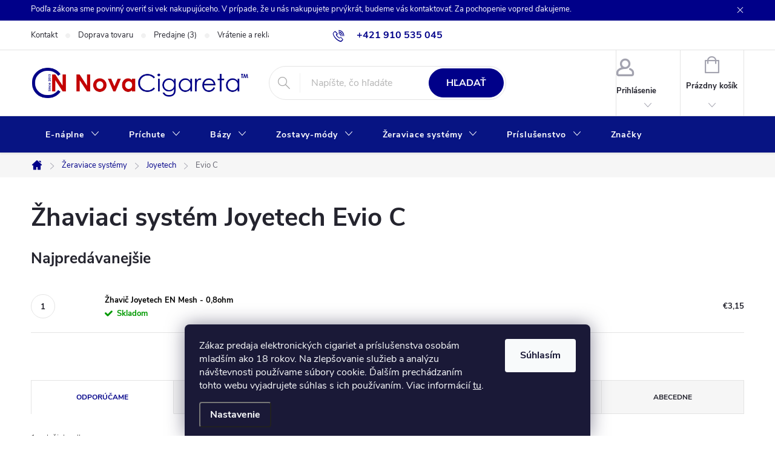

--- FILE ---
content_type: text/html; charset=utf-8
request_url: https://www.novacigareta.sk/zhaviaci-system-joyetech-evio-c/
body_size: 20894
content:
<!doctype html><html lang="sk" dir="ltr" class="header-background-light external-fonts-loaded"><head><meta charset="utf-8" /><meta name="viewport" content="width=device-width,initial-scale=1" /><title>Žhaviaci systém Joyetech Evio C - NovaCigareta.sk</title><link rel="preconnect" href="https://cdn.myshoptet.com" /><link rel="dns-prefetch" href="https://cdn.myshoptet.com" /><link rel="preload" href="https://cdn.myshoptet.com/prj/dist/master/cms/libs/jquery/jquery-1.11.3.min.js" as="script" /><link href="https://cdn.myshoptet.com/prj/dist/master/cms/templates/frontend_templates/shared/css/font-face/source-sans-3.css" rel="stylesheet"><link href="https://cdn.myshoptet.com/prj/dist/master/cms/templates/frontend_templates/shared/css/font-face/exo-2.css" rel="stylesheet"><script>
dataLayer = [];
dataLayer.push({'shoptet' : {
    "pageId": 1733,
    "pageType": "category",
    "currency": "EUR",
    "currencyInfo": {
        "decimalSeparator": ",",
        "exchangeRate": 1,
        "priceDecimalPlaces": 2,
        "symbol": "\u20ac",
        "symbolLeft": 1,
        "thousandSeparator": " "
    },
    "language": "sk",
    "projectId": 401929,
    "category": {
        "guid": "dd402bca-c18b-11eb-ac23-ac1f6b0076ec",
        "path": "Tanky, pody, cartridge, \u017ehavi\u010de a n\u00e1hradn\u00e9 diely | \u017dhaviace syst\u00e9my Joyetech | \u017dhaviaci syst\u00e9m Joyetech Evio C",
        "parentCategoryGuid": "eedfcde8-6406-11eb-aaaf-b8ca3a6063f8"
    },
    "cartInfo": {
        "id": null,
        "freeShipping": false,
        "freeShippingFrom": 49,
        "leftToFreeGift": {
            "formattedPrice": "\u20ac0",
            "priceLeft": 0
        },
        "freeGift": false,
        "leftToFreeShipping": {
            "priceLeft": 49,
            "dependOnRegion": 0,
            "formattedPrice": "\u20ac49"
        },
        "discountCoupon": [],
        "getNoBillingShippingPrice": {
            "withoutVat": 0,
            "vat": 0,
            "withVat": 0
        },
        "cartItems": [],
        "taxMode": "ORDINARY"
    },
    "cart": [],
    "customer": {
        "priceRatio": 1,
        "priceListId": 1,
        "groupId": null,
        "registered": false,
        "mainAccount": false
    }
}});
dataLayer.push({'cookie_consent' : {
    "marketing": "denied",
    "analytics": "denied"
}});
document.addEventListener('DOMContentLoaded', function() {
    shoptet.consent.onAccept(function(agreements) {
        if (agreements.length == 0) {
            return;
        }
        dataLayer.push({
            'cookie_consent' : {
                'marketing' : (agreements.includes(shoptet.config.cookiesConsentOptPersonalisation)
                    ? 'granted' : 'denied'),
                'analytics': (agreements.includes(shoptet.config.cookiesConsentOptAnalytics)
                    ? 'granted' : 'denied')
            },
            'event': 'cookie_consent'
        });
    });
});
</script>
<meta property="og:type" content="website"><meta property="og:site_name" content="novacigareta.sk"><meta property="og:url" content="https://www.novacigareta.sk/zhaviaci-system-joyetech-evio-c/"><meta property="og:title" content="Žhaviaci systém Joyetech Evio C - NovaCigareta.sk"><meta name="author" content="NovaCigareta.sk"><meta name="web_author" content="Shoptet.sk"><meta name="dcterms.rightsHolder" content="www.novacigareta.sk"><meta name="robots" content="index,follow"><meta property="og:image" content="https://www.novacigareta.sk/user/categories/orig/joyetech-evio-c-pod-zhavice-ikona.png"><meta property="og:description" content="Žhaviaci systém Joyetech Evio C, NovaCigareta.sk"><meta name="description" content="Žhaviaci systém Joyetech Evio C, NovaCigareta.sk"><style>:root {--color-primary: #000089;--color-primary-h: 240;--color-primary-s: 100%;--color-primary-l: 27%;--color-primary-hover: #0000dc;--color-primary-hover-h: 240;--color-primary-hover-s: 100%;--color-primary-hover-l: 43%;--color-secondary: #000089;--color-secondary-h: 240;--color-secondary-s: 100%;--color-secondary-l: 27%;--color-secondary-hover: #0000dc;--color-secondary-hover-h: 240;--color-secondary-hover-s: 100%;--color-secondary-hover-l: 43%;--color-tertiary: #ffc807;--color-tertiary-h: 47;--color-tertiary-s: 100%;--color-tertiary-l: 51%;--color-tertiary-hover: #ffbb00;--color-tertiary-hover-h: 44;--color-tertiary-hover-s: 100%;--color-tertiary-hover-l: 50%;--color-header-background: #ffffff;--template-font: "Source Sans 3";--template-headings-font: "Exo 2";--header-background-url: none;--cookies-notice-background: #1A1937;--cookies-notice-color: #F8FAFB;--cookies-notice-button-hover: #f5f5f5;--cookies-notice-link-hover: #27263f;--templates-update-management-preview-mode-content: "Náhľad aktualizácií šablóny je aktívny pre váš prehliadač."}</style>
    <script>var shoptet = shoptet || {};</script>
    <script src="https://cdn.myshoptet.com/prj/dist/master/shop/dist/main-3g-header.js.05f199e7fd2450312de2.js"></script>
<!-- User include --><!-- service 776(417) html code header -->
<link type="text/css" rel="stylesheet" media="all"  href="https://cdn.myshoptet.com/usr/paxio.myshoptet.com/user/documents/blank/style.css?v1602546"/>
<link href="https://cdn.myshoptet.com/prj/dist/master/shop/dist/font-shoptet-11.css.62c94c7785ff2cea73b2.css" rel="stylesheet">
<link href="https://cdn.myshoptet.com/usr/paxio.myshoptet.com/user/documents/blank/ikony.css?v9" rel="stylesheet">
<link type="text/css" rel="stylesheet" media="screen"  href="https://cdn.myshoptet.com/usr/paxio.myshoptet.com/user/documents/blank/preklady.css?v27" />
<link rel="stylesheet" href="https://cdn.myshoptet.com/usr/paxio.myshoptet.com/user/documents/blank/Slider/slick.css" />
<link rel="stylesheet" href="https://cdn.myshoptet.com/usr/paxio.myshoptet.com/user/documents/blank/Slider/slick-theme.css?v4" />
<link rel="stylesheet" href="https://cdn.myshoptet.com/usr/paxio.myshoptet.com/user/documents/blank/Slider/slick-classic.css?v3" />

<!-- project html code header -->
<style>
#header .site-name a img {max-height: 70px;}
</style>

<style>
a.glossary {text-decoration: none !important;}
</style>

<style>
@media screen and (min-width: 768px) {
#header::after{background-color: #071483;} /* BARVA POZADÍ MENU */
.navigation-in {background-color: transparent;}
.navigation-in > ul > li > a, .submenu-arrow::after {color: #fff;} /* BARVA TEXTU V MENU */
.menu-helper::after {color: #fff;} /* BARVA HAMBURGERU */
}</style>

<style>
h2 {font-size: 18pt;}
h3 {font-size: 18pt;}
</style>



<meta name="google-site-verification" content="rOyIzkAj4yyxtDl9079mVmTwMv2OZYJlaV3zn958p20" />

<style>
.btn:not(.cart-count), .compact-form .form-control, .pagination > a, .pagination > strong, a.login-btn{border-radius: 30px;}
</style>

<style>
body {line-height: 1.3;}
</style>



<!-- /User include --><link rel="shortcut icon" href="/favicon.ico" type="image/x-icon" /><link rel="canonical" href="https://www.novacigareta.sk/zhaviaci-system-joyetech-evio-c/" />    <!-- Global site tag (gtag.js) - Google Analytics -->
    <script async src="https://www.googletagmanager.com/gtag/js?id=G-6RCT8QZ2S6"></script>
    <script>
        
        window.dataLayer = window.dataLayer || [];
        function gtag(){dataLayer.push(arguments);}
        

                    console.debug('default consent data');

            gtag('consent', 'default', {"ad_storage":"denied","analytics_storage":"denied","ad_user_data":"denied","ad_personalization":"denied","wait_for_update":500});
            dataLayer.push({
                'event': 'default_consent'
            });
        
        gtag('js', new Date());

        
                gtag('config', 'G-6RCT8QZ2S6', {"groups":"GA4","send_page_view":false,"content_group":"category","currency":"EUR","page_language":"sk"});
        
        
        
        
        
        
                    gtag('event', 'page_view', {"send_to":"GA4","page_language":"sk","content_group":"category","currency":"EUR"});
        
        
        
        
        
        
        
        
        
        
        
        
        
        document.addEventListener('DOMContentLoaded', function() {
            if (typeof shoptet.tracking !== 'undefined') {
                for (var id in shoptet.tracking.bannersList) {
                    gtag('event', 'view_promotion', {
                        "send_to": "UA",
                        "promotions": [
                            {
                                "id": shoptet.tracking.bannersList[id].id,
                                "name": shoptet.tracking.bannersList[id].name,
                                "position": shoptet.tracking.bannersList[id].position
                            }
                        ]
                    });
                }
            }

            shoptet.consent.onAccept(function(agreements) {
                if (agreements.length !== 0) {
                    console.debug('gtag consent accept');
                    var gtagConsentPayload =  {
                        'ad_storage': agreements.includes(shoptet.config.cookiesConsentOptPersonalisation)
                            ? 'granted' : 'denied',
                        'analytics_storage': agreements.includes(shoptet.config.cookiesConsentOptAnalytics)
                            ? 'granted' : 'denied',
                                                                                                'ad_user_data': agreements.includes(shoptet.config.cookiesConsentOptPersonalisation)
                            ? 'granted' : 'denied',
                        'ad_personalization': agreements.includes(shoptet.config.cookiesConsentOptPersonalisation)
                            ? 'granted' : 'denied',
                        };
                    console.debug('update consent data', gtagConsentPayload);
                    gtag('consent', 'update', gtagConsentPayload);
                    dataLayer.push(
                        { 'event': 'update_consent' }
                    );
                }
            });
        });
    </script>
</head><body class="desktop id-1733 in-zhaviaci-system-joyetech-evio-c template-11 type-category one-column-body columns-4 blank-mode blank-mode-css ums_forms_redesign--off ums_a11y_category_page--on ums_discussion_rating_forms--off ums_flags_display_unification--on ums_a11y_login--on mobile-header-version-0">
        <div id="fb-root"></div>
        <script>
            window.fbAsyncInit = function() {
                FB.init({
                    autoLogAppEvents : true,
                    xfbml            : true,
                    version          : 'v24.0'
                });
            };
        </script>
        <script async defer crossorigin="anonymous" src="https://connect.facebook.net/sk_SK/sdk.js#xfbml=1&version=v24.0"></script>    <div class="siteCookies siteCookies--bottom siteCookies--dark js-siteCookies" role="dialog" data-testid="cookiesPopup" data-nosnippet>
        <div class="siteCookies__form">
            <div class="siteCookies__content">
                <div class="siteCookies__text">
                    Zákaz predaja elektronických cigariet a príslušenstva osobám mladším ako 18 rokov. Na zlepšovanie služieb a analýzu návštevnosti používame súbory cookie. Ďalším prechádzaním tohto webu vyjadrujete súhlas s ich používaním. Viac informácií <a href="https://401929.myshoptet.com/podmienky-ochrany-osobnych-udajov/" target="\">tu</a>.
                </div>
                <p class="siteCookies__links">
                    <button class="siteCookies__link js-cookies-settings" aria-label="Nastavenia cookies" data-testid="cookiesSettings">Nastavenie</button>
                </p>
            </div>
            <div class="siteCookies__buttonWrap">
                                <button class="siteCookies__button js-cookiesConsentSubmit" value="all" aria-label="Prijať cookies" data-testid="buttonCookiesAccept">Súhlasím</button>
            </div>
        </div>
        <script>
            document.addEventListener("DOMContentLoaded", () => {
                const siteCookies = document.querySelector('.js-siteCookies');
                document.addEventListener("scroll", shoptet.common.throttle(() => {
                    const st = document.documentElement.scrollTop;
                    if (st > 1) {
                        siteCookies.classList.add('siteCookies--scrolled');
                    } else {
                        siteCookies.classList.remove('siteCookies--scrolled');
                    }
                }, 100));
            });
        </script>
    </div>
<a href="#content" class="skip-link sr-only">Prejsť na obsah</a><div class="overall-wrapper"><div class="site-msg information"><div class="container"><div class="text">Podľa zákona sme povinný overiť si vek nakupujúceho. V prípade, že u nás nakupujete prvýkrát, budeme vás kontaktovať. Za pochopenie vopred ďakujeme.</div><div class="close js-close-information-msg"></div></div></div><div class="user-action"><div class="container">
    <div class="user-action-in">
                    <div id="login" class="user-action-login popup-widget login-widget" role="dialog" aria-labelledby="loginHeading">
        <div class="popup-widget-inner">
                            <h2 id="loginHeading">Prihlásenie k vášmu účtu</h2><div id="customerLogin"><form action="/action/Customer/Login/" method="post" id="formLoginIncluded" class="csrf-enabled formLogin" data-testid="formLogin"><input type="hidden" name="referer" value="" /><div class="form-group"><div class="input-wrapper email js-validated-element-wrapper no-label"><input type="email" name="email" class="form-control" autofocus placeholder="E-mailová adresa (napr. jan@novak.sk)" data-testid="inputEmail" autocomplete="email" required /></div></div><div class="form-group"><div class="input-wrapper password js-validated-element-wrapper no-label"><input type="password" name="password" class="form-control" placeholder="Heslo" data-testid="inputPassword" autocomplete="current-password" required /><span class="no-display">Nemôžete vyplniť toto pole</span><input type="text" name="surname" value="" class="no-display" /></div></div><div class="form-group"><div class="login-wrapper"><button type="submit" class="btn btn-secondary btn-text btn-login" data-testid="buttonSubmit">Prihlásiť sa</button><div class="password-helper"><a href="/registracia/" data-testid="signup" rel="nofollow">Nová registrácia</a><a href="/klient/zabudnute-heslo/" rel="nofollow">Zabudnuté heslo</a></div></div></div></form>
</div>                    </div>
    </div>

                            <div id="cart-widget" class="user-action-cart popup-widget cart-widget loader-wrapper" data-testid="popupCartWidget" role="dialog" aria-hidden="true">
    <div class="popup-widget-inner cart-widget-inner place-cart-here">
        <div class="loader-overlay">
            <div class="loader"></div>
        </div>
    </div>

    <div class="cart-widget-button">
        <a href="/kosik/" class="btn btn-conversion" id="continue-order-button" rel="nofollow" data-testid="buttonNextStep">Pokračovať do košíka</a>
    </div>
</div>
            </div>
</div>
</div><div class="top-navigation-bar" data-testid="topNavigationBar">

    <div class="container">

        <div class="top-navigation-contacts">
            <strong>Zákaznícka podpora:</strong><a href="tel:+421910535045" class="project-phone" aria-label="Zavolať na +421910535045" data-testid="contactboxPhone"><span>+421 910 535 045</span></a><a href="mailto:info@novacigareta.sk" class="project-email" data-testid="contactboxEmail"><span>info@novacigareta.sk</span></a>        </div>

                            <div class="top-navigation-menu">
                <div class="top-navigation-menu-trigger"></div>
                <ul class="top-navigation-bar-menu">
                                            <li class="top-navigation-menu-item-29">
                            <a href="/kontakty/" target="blank">Kontakt</a>
                        </li>
                                            <li class="top-navigation-menu-item-1925">
                            <a href="/doprava-tovaru/" target="blank">Doprava tovaru</a>
                        </li>
                                            <li class="top-navigation-menu-item-1790">
                            <a href="/rubrika-predajne/" target="blank">Predajne (3)</a>
                        </li>
                                            <li class="top-navigation-menu-item-1919">
                            <a href="/vratenie-a-reklamacia/" target="blank">Vrátenie a reklamácia</a>
                        </li>
                                            <li class="top-navigation-menu-item-39">
                            <a href="/obchodne-podmienky/" target="blank">Obchodné podmienky</a>
                        </li>
                                            <li class="top-navigation-menu-item-691">
                            <a href="/podmienky-ochrany-osobnych-udajov/" target="blank">Ochrana osobných údajov</a>
                        </li>
                                    </ul>
                <ul class="top-navigation-bar-menu-helper"></ul>
            </div>
        
        <div class="top-navigation-tools">
            <div class="responsive-tools">
                <a href="#" class="toggle-window" data-target="search" aria-label="Hľadať" data-testid="linkSearchIcon"></a>
                                                            <a href="#" class="toggle-window" data-target="login"></a>
                                                    <a href="#" class="toggle-window" data-target="navigation" aria-label="Menu" data-testid="hamburgerMenu"></a>
            </div>
                        <button class="top-nav-button top-nav-button-login toggle-window" type="button" data-target="login" aria-haspopup="dialog" aria-controls="login" aria-expanded="false" data-testid="signin"><span>Prihlásenie</span></button>        </div>

    </div>

</div>
<header id="header"><div class="container navigation-wrapper">
    <div class="header-top">
        <div class="site-name-wrapper">
            <div class="site-name"><a href="/" data-testid="linkWebsiteLogo"><img src="https://cdn.myshoptet.com/usr/www.novacigareta.sk/user/logos/logo-firmy-novacigareta.png" alt="NovaCigareta.sk" fetchpriority="low" /></a></div>        </div>
        <div class="search" itemscope itemtype="https://schema.org/WebSite">
            <meta itemprop="headline" content="Žhaviaci systém Joyetech Evio C"/><meta itemprop="url" content="https://www.novacigareta.sk"/><meta itemprop="text" content="Žhaviaci systém Joyetech Evio C, NovaCigareta.sk"/>            <form action="/action/ProductSearch/prepareString/" method="post"
    id="formSearchForm" class="search-form compact-form js-search-main"
    itemprop="potentialAction" itemscope itemtype="https://schema.org/SearchAction" data-testid="searchForm">
    <fieldset>
        <meta itemprop="target"
            content="https://www.novacigareta.sk/vyhladavanie/?string={string}"/>
        <input type="hidden" name="language" value="sk"/>
        
            
<input
    type="search"
    name="string"
        class="query-input form-control search-input js-search-input"
    placeholder="Napíšte, čo hľadáte"
    autocomplete="off"
    required
    itemprop="query-input"
    aria-label="Vyhľadávanie"
    data-testid="searchInput"
>
            <button type="submit" class="btn btn-default" data-testid="searchBtn">Hľadať</button>
        
    </fieldset>
</form>
        </div>
        <div class="navigation-buttons">
                
    <a href="/kosik/" class="btn btn-icon toggle-window cart-count" data-target="cart" data-hover="true" data-redirect="true" data-testid="headerCart" rel="nofollow" aria-haspopup="dialog" aria-expanded="false" aria-controls="cart-widget">
        
                <span class="sr-only">Nákupný košík</span>
        
            <span class="cart-price visible-lg-inline-block" data-testid="headerCartPrice">
                                    Prázdny košík                            </span>
        
    
            </a>
        </div>
    </div>
    <nav id="navigation" aria-label="Hlavné menu" data-collapsible="true"><div class="navigation-in menu"><ul class="menu-level-1" role="menubar" data-testid="headerMenuItems"><li class="menu-item-693 ext" role="none"><a href="/e-liquid-a-shortfill-naplne/" data-testid="headerMenuItem" role="menuitem" aria-haspopup="true" aria-expanded="false"><b>E-náplne</b><span class="submenu-arrow"></span></a><ul class="menu-level-2" aria-label="E-náplne" tabindex="-1" role="menu"><li class="menu-item-723 has-third-level" role="none"><a href="/e-naplne-podla-typu-chuti/" class="menu-image" data-testid="headerMenuItem" tabindex="-1" aria-hidden="true"><img src="data:image/svg+xml,%3Csvg%20width%3D%22140%22%20height%3D%22100%22%20xmlns%3D%22http%3A%2F%2Fwww.w3.org%2F2000%2Fsvg%22%3E%3C%2Fsvg%3E" alt="" aria-hidden="true" width="140" height="100"  data-src="https://cdn.myshoptet.com/usr/www.novacigareta.sk/user/categories/thumb/ikona-naplne-typ-chuti.png" fetchpriority="low" /></a><div><a href="/e-naplne-podla-typu-chuti/" data-testid="headerMenuItem" role="menuitem"><span>E-náplne podľa chuti FAV</span></a>
                                                    <ul class="menu-level-3" role="menu">
                                                                    <li class="menu-item-747" role="none">
                                        <a href="/tabakove-e-naplne/" data-testid="headerMenuItem" role="menuitem">
                                            Tabak</a>,                                    </li>
                                                                    <li class="menu-item-750" role="none">
                                        <a href="/ovocne-e-naplne/" data-testid="headerMenuItem" role="menuitem">
                                            Ovocie</a>,                                    </li>
                                                                    <li class="menu-item-762" role="none">
                                        <a href="/chladive-e-naplne/" data-testid="headerMenuItem" role="menuitem">
                                            Chlad</a>,                                    </li>
                                                                    <li class="menu-item-756" role="none">
                                        <a href="/napojove-e-naplne/" data-testid="headerMenuItem" role="menuitem">
                                            Nápoj</a>,                                    </li>
                                                                    <li class="menu-item-1164" role="none">
                                        <a href="/dezertne-e-naplne/" data-testid="headerMenuItem" role="menuitem">
                                            Dezert</a>,                                    </li>
                                                                    <li class="menu-item-759" role="none">
                                        <a href="/sladke-e-naplne/" data-testid="headerMenuItem" role="menuitem">
                                            Sladkosť</a>,                                    </li>
                                                                    <li class="menu-item-1167" role="none">
                                        <a href="/orechove-a-bylinkove-e-naplne/" data-testid="headerMenuItem" role="menuitem">
                                            Orech/Bylinka</a>                                    </li>
                                                            </ul>
                        </div></li><li class="menu-item-2198 has-third-level" role="none"><a href="/e-liquid-riot-squad-salt/" class="menu-image" data-testid="headerMenuItem" tabindex="-1" aria-hidden="true"><img src="data:image/svg+xml,%3Csvg%20width%3D%22140%22%20height%3D%22100%22%20xmlns%3D%22http%3A%2F%2Fwww.w3.org%2F2000%2Fsvg%22%3E%3C%2Fsvg%3E" alt="" aria-hidden="true" width="140" height="100"  data-src="https://cdn.myshoptet.com/usr/www.novacigareta.sk/user/categories/thumb/2025-logo-riot-1.png" fetchpriority="low" /></a><div><a href="/e-liquid-riot-squad-salt/" data-testid="headerMenuItem" role="menuitem"><span>E-liquid Riot Squad Salt</span></a>
                                                    <ul class="menu-level-3" role="menu">
                                                                    <li class="menu-item-2201" role="none">
                                        <a href="/e-liquid-riot-salt-seria-bar-edtn/" data-testid="headerMenuItem" role="menuitem">
                                            Bar EDTN</a>                                    </li>
                                                            </ul>
                        </div></li><li class="menu-item-2308 has-third-level" role="none"><a href="/e-liquid-juice-sauz-salt-naplne-do-e-cigariet/" class="menu-image" data-testid="headerMenuItem" tabindex="-1" aria-hidden="true"><img src="data:image/svg+xml,%3Csvg%20width%3D%22140%22%20height%3D%22100%22%20xmlns%3D%22http%3A%2F%2Fwww.w3.org%2F2000%2Fsvg%22%3E%3C%2Fsvg%3E" alt="" aria-hidden="true" width="140" height="100"  data-src="https://cdn.myshoptet.com/usr/www.novacigareta.sk/user/categories/thumb/2025-logo-drifter-new-1.png" fetchpriority="low" /></a><div><a href="/e-liquid-juice-sauz-salt-naplne-do-e-cigariet/" data-testid="headerMenuItem" role="menuitem"><span>E-liquid Juice Sauz Salt</span></a>
                                                    <ul class="menu-level-3" role="menu">
                                                                    <li class="menu-item-2311" role="none">
                                        <a href="/e-liquid-juice-sauz-salt-seria-drifter-bar/" data-testid="headerMenuItem" role="menuitem">
                                            Drifter Bar</a>                                    </li>
                                                            </ul>
                        </div></li><li class="menu-item-2318 has-third-level" role="none"><a href="/e-liquid-ivg-salt-naplne-do-e-cigariet/" class="menu-image" data-testid="headerMenuItem" tabindex="-1" aria-hidden="true"><img src="data:image/svg+xml,%3Csvg%20width%3D%22140%22%20height%3D%22100%22%20xmlns%3D%22http%3A%2F%2Fwww.w3.org%2F2000%2Fsvg%22%3E%3C%2Fsvg%3E" alt="" aria-hidden="true" width="140" height="100"  data-src="https://cdn.myshoptet.com/usr/www.novacigareta.sk/user/categories/thumb/ivg-logo-25-1.jpg" fetchpriority="low" /></a><div><a href="/e-liquid-ivg-salt-naplne-do-e-cigariet/" data-testid="headerMenuItem" role="menuitem"><span>E-liquid IVG Salt</span></a>
                                                    <ul class="menu-level-3" role="menu">
                                                                    <li class="menu-item-2360" role="none">
                                        <a href="/e-liquid-ivg-salt-seria-6000/" data-testid="headerMenuItem" role="menuitem">
                                            6000</a>                                    </li>
                                                            </ul>
                        </div></li><li class="menu-item-2212 has-third-level" role="none"><a href="/e-liquid-beyond-salt-naplne-do-e-cigariet/" class="menu-image" data-testid="headerMenuItem" tabindex="-1" aria-hidden="true"><img src="data:image/svg+xml,%3Csvg%20width%3D%22140%22%20height%3D%22100%22%20xmlns%3D%22http%3A%2F%2Fwww.w3.org%2F2000%2Fsvg%22%3E%3C%2Fsvg%3E" alt="" aria-hidden="true" width="140" height="100"  data-src="https://cdn.myshoptet.com/usr/www.novacigareta.sk/user/categories/thumb/2025-logo-beyond-liquid.png" fetchpriority="low" /></a><div><a href="/e-liquid-beyond-salt-naplne-do-e-cigariet/" data-testid="headerMenuItem" role="menuitem"><span>E-liquid Beyond Salt</span></a>
                                                    <ul class="menu-level-3" role="menu">
                                                                    <li class="menu-item-2215" role="none">
                                        <a href="/e-liquid-beyond-salt-seria-original/" data-testid="headerMenuItem" role="menuitem">
                                            Original</a>                                    </li>
                                                            </ul>
                        </div></li><li class="menu-item-2370 has-third-level" role="none"><a href="/e-liquid-zap--salt-naplne-do-e-cigariet/" class="menu-image" data-testid="headerMenuItem" tabindex="-1" aria-hidden="true"><img src="data:image/svg+xml,%3Csvg%20width%3D%22140%22%20height%3D%22100%22%20xmlns%3D%22http%3A%2F%2Fwww.w3.org%2F2000%2Fsvg%22%3E%3C%2Fsvg%3E" alt="" aria-hidden="true" width="140" height="100"  data-src="https://cdn.myshoptet.com/usr/www.novacigareta.sk/user/categories/thumb/zap_-logo-25.jpg" fetchpriority="low" /></a><div><a href="/e-liquid-zap--salt-naplne-do-e-cigariet/" data-testid="headerMenuItem" role="menuitem"><span>E-liquid Zap! Salt</span></a>
                                                    <ul class="menu-level-3" role="menu">
                                                                    <li class="menu-item-2373" role="none">
                                        <a href="/e-liquid-zap-aisu-barsalts/" data-testid="headerMenuItem" role="menuitem">
                                            Aisu BarSalts</a>                                    </li>
                                                            </ul>
                        </div></li><li class="menu-item-2376 has-third-level" role="none"><a href="/e-liquid-ivg-naplne-do-e-cigariet/" class="menu-image" data-testid="headerMenuItem" tabindex="-1" aria-hidden="true"><img src="data:image/svg+xml,%3Csvg%20width%3D%22140%22%20height%3D%22100%22%20xmlns%3D%22http%3A%2F%2Fwww.w3.org%2F2000%2Fsvg%22%3E%3C%2Fsvg%3E" alt="" aria-hidden="true" width="140" height="100"  data-src="https://cdn.myshoptet.com/usr/www.novacigareta.sk/user/categories/thumb/ivg-logo-25-2.jpg" fetchpriority="low" /></a><div><a href="/e-liquid-ivg-naplne-do-e-cigariet/" data-testid="headerMenuItem" role="menuitem"><span>E-liquid IVG</span></a>
                                                    <ul class="menu-level-3" role="menu">
                                                                    <li class="menu-item-2379" role="none">
                                        <a href="/e-liquid-ivg-seria-50-50/" data-testid="headerMenuItem" role="menuitem">
                                            50/50</a>                                    </li>
                                                            </ul>
                        </div></li></ul></li>
<li class="menu-item-696 ext" role="none"><a href="/aromy-a-longfill-prichute/" data-testid="headerMenuItem" role="menuitem" aria-haspopup="true" aria-expanded="false"><b>Príchute</b><span class="submenu-arrow"></span></a><ul class="menu-level-2" aria-label="Príchute" tabindex="-1" role="menu"><li class="menu-item-858 has-third-level" role="none"><a href="/prichute-podla-typu-chuti/" class="menu-image" data-testid="headerMenuItem" tabindex="-1" aria-hidden="true"><img src="data:image/svg+xml,%3Csvg%20width%3D%22140%22%20height%3D%22100%22%20xmlns%3D%22http%3A%2F%2Fwww.w3.org%2F2000%2Fsvg%22%3E%3C%2Fsvg%3E" alt="" aria-hidden="true" width="140" height="100"  data-src="https://cdn.myshoptet.com/usr/www.novacigareta.sk/user/categories/thumb/ikona-prichute-typ-chuti.png" fetchpriority="low" /></a><div><a href="/prichute-podla-typu-chuti/" data-testid="headerMenuItem" role="menuitem"><span>Príchute podľa chuti FAV</span></a>
                                                    <ul class="menu-level-3" role="menu">
                                                                    <li class="menu-item-891" role="none">
                                        <a href="/tabakove-prichute/" data-testid="headerMenuItem" role="menuitem">
                                            Tabak</a>,                                    </li>
                                                                    <li class="menu-item-894" role="none">
                                        <a href="/ovocne-prichute/" data-testid="headerMenuItem" role="menuitem">
                                            Ovocie</a>,                                    </li>
                                                                    <li class="menu-item-900" role="none">
                                        <a href="/chladive-prichute/" data-testid="headerMenuItem" role="menuitem">
                                            Chlad</a>,                                    </li>
                                                                    <li class="menu-item-903" role="none">
                                        <a href="/napojove-prichute/" data-testid="headerMenuItem" role="menuitem">
                                            Nápoj</a>,                                    </li>
                                                                    <li class="menu-item-906" role="none">
                                        <a href="/dezertne-prichute/" data-testid="headerMenuItem" role="menuitem">
                                            Dezert</a>,                                    </li>
                                                                    <li class="menu-item-1218" role="none">
                                        <a href="/sladke-prichute/" data-testid="headerMenuItem" role="menuitem">
                                            Sladkosť</a>,                                    </li>
                                                                    <li class="menu-item-1221" role="none">
                                        <a href="/orechove-a-bylinkove-prichute/" data-testid="headerMenuItem" role="menuitem">
                                            Orech/Bylinka</a>                                    </li>
                                                            </ul>
                        </div></li><li class="menu-item-885 has-third-level" role="none"><a href="/longfill-prichute-riot-squad/" class="menu-image" data-testid="headerMenuItem" tabindex="-1" aria-hidden="true"><img src="data:image/svg+xml,%3Csvg%20width%3D%22140%22%20height%3D%22100%22%20xmlns%3D%22http%3A%2F%2Fwww.w3.org%2F2000%2Fsvg%22%3E%3C%2Fsvg%3E" alt="" aria-hidden="true" width="140" height="100"  data-src="https://cdn.myshoptet.com/usr/www.novacigareta.sk/user/categories/thumb/2025-logo-riot.png" fetchpriority="low" /></a><div><a href="/longfill-prichute-riot-squad/" data-testid="headerMenuItem" role="menuitem"><span>Longfill Riot Squad</span></a>
                                                    <ul class="menu-level-3" role="menu">
                                                                    <li class="menu-item-1017" role="none">
                                        <a href="/longfill-riot-squad-seria-black-edition/" data-testid="headerMenuItem" role="menuitem">
                                            Black Edition</a>,                                    </li>
                                                                    <li class="menu-item-1026" role="none">
                                        <a href="/longfill-riot-squad-seria-original-vol-2/" data-testid="headerMenuItem" role="menuitem">
                                            Classics</a>,                                    </li>
                                                                    <li class="menu-item-1029" role="none">
                                        <a href="/longfill-riot-squad-seria-punx/" data-testid="headerMenuItem" role="menuitem">
                                            Punx</a>                                    </li>
                                                            </ul>
                        </div></li><li class="menu-item-888 has-third-level" role="none"><a href="/longfill-prichute-ivg-premium-e-liquids/" class="menu-image" data-testid="headerMenuItem" tabindex="-1" aria-hidden="true"><img src="data:image/svg+xml,%3Csvg%20width%3D%22140%22%20height%3D%22100%22%20xmlns%3D%22http%3A%2F%2Fwww.w3.org%2F2000%2Fsvg%22%3E%3C%2Fsvg%3E" alt="" aria-hidden="true" width="140" height="100"  data-src="https://cdn.myshoptet.com/usr/www.novacigareta.sk/user/categories/thumb/ivg-logo-25.jpg" fetchpriority="low" /></a><div><a href="/longfill-prichute-ivg-premium-e-liquids/" data-testid="headerMenuItem" role="menuitem"><span>Longfill IVG E-liquids</span></a>
                                                    <ul class="menu-level-3" role="menu">
                                                                    <li class="menu-item-2115" role="none">
                                        <a href="/longfill-ivg-e-liquids-seria-drinks/" data-testid="headerMenuItem" role="menuitem">
                                            Drinks</a>,                                    </li>
                                                                    <li class="menu-item-1988" role="none">
                                        <a href="/longfill-ivg-e-liquids-seria-crushed/" data-testid="headerMenuItem" role="menuitem">
                                            Crushed</a>,                                    </li>
                                                                    <li class="menu-item-1985" role="none">
                                        <a href="/longfill-ivg-e-liquids-seria-juicy/" data-testid="headerMenuItem" role="menuitem">
                                            Juicy</a>,                                    </li>
                                                                    <li class="menu-item-1035" role="none">
                                        <a href="/longfill-ivg-e-liquids-seria-chew/" data-testid="headerMenuItem" role="menuitem">
                                            Chew</a>,                                    </li>
                                                                    <li class="menu-item-1982" role="none">
                                        <a href="/longfill-ivg-e-liquids-seria-mixer/" data-testid="headerMenuItem" role="menuitem">
                                            Mixer</a>,                                    </li>
                                                                    <li class="menu-item-1032" role="none">
                                        <a href="/longfill-ivg-e-liquids-seria-classics/" data-testid="headerMenuItem" role="menuitem">
                                            Classics</a>,                                    </li>
                                                                    <li class="menu-item-1038" role="none">
                                        <a href="/longfill-ivg-e-liquids-seria-menthol/" data-testid="headerMenuItem" role="menuitem">
                                            Menthol</a>,                                    </li>
                                                                    <li class="menu-item-1370" role="none">
                                        <a href="/longfill-ivg-e-liquids-seria-select/" data-testid="headerMenuItem" role="menuitem">
                                            Select</a>                                    </li>
                                                            </ul>
                        </div></li><li class="menu-item-2269 has-third-level" role="none"><a href="/longfill-juice-sauz-prichute-pre-elektronicke-cigarety/" class="menu-image" data-testid="headerMenuItem" tabindex="-1" aria-hidden="true"><img src="data:image/svg+xml,%3Csvg%20width%3D%22140%22%20height%3D%22100%22%20xmlns%3D%22http%3A%2F%2Fwww.w3.org%2F2000%2Fsvg%22%3E%3C%2Fsvg%3E" alt="" aria-hidden="true" width="140" height="100"  data-src="https://cdn.myshoptet.com/usr/www.novacigareta.sk/user/categories/thumb/2025-logo-drifter-new.png" fetchpriority="low" /></a><div><a href="/longfill-juice-sauz-prichute-pre-elektronicke-cigarety/" data-testid="headerMenuItem" role="menuitem"><span>Longfill Juice Sauz</span></a>
                                                    <ul class="menu-level-3" role="menu">
                                                                    <li class="menu-item-2272" role="none">
                                        <a href="/longfill-juice-sauz-znacka-drifter-bar-juice/" data-testid="headerMenuItem" role="menuitem">
                                            Drifter Bar Juice</a>,                                    </li>
                                                                    <li class="menu-item-2431" role="none">
                                        <a href="/longfill-juice-sauz-znacka-drifter-desserts/" data-testid="headerMenuItem" role="menuitem">
                                            Drifter Desserts</a>                                    </li>
                                                            </ul>
                        </div></li><li class="menu-item-2434 has-third-level" role="none"><a href="/longfill-oxva-prichute-pre-elektronicke-cigarety/" class="menu-image" data-testid="headerMenuItem" tabindex="-1" aria-hidden="true"><img src="data:image/svg+xml,%3Csvg%20width%3D%22140%22%20height%3D%22100%22%20xmlns%3D%22http%3A%2F%2Fwww.w3.org%2F2000%2Fsvg%22%3E%3C%2Fsvg%3E" alt="" aria-hidden="true" width="140" height="100"  data-src="https://cdn.myshoptet.com/usr/www.novacigareta.sk/user/categories/thumb/2025-logo-oxva.png" fetchpriority="low" /></a><div><a href="/longfill-oxva-prichute-pre-elektronicke-cigarety/" data-testid="headerMenuItem" role="menuitem"><span>Longfill Oxva</span></a>
                                                    <ul class="menu-level-3" role="menu">
                                                                    <li class="menu-item-2437" role="none">
                                        <a href="/longfill-oxva-znacka-ox-passion/" data-testid="headerMenuItem" role="menuitem">
                                            Ox Passion</a>                                    </li>
                                                            </ul>
                        </div></li><li class="menu-item-870 has-third-level" role="none"><a href="/longfill-prichute-liqua/" class="menu-image" data-testid="headerMenuItem" tabindex="-1" aria-hidden="true"><img src="data:image/svg+xml,%3Csvg%20width%3D%22140%22%20height%3D%22100%22%20xmlns%3D%22http%3A%2F%2Fwww.w3.org%2F2000%2Fsvg%22%3E%3C%2Fsvg%3E" alt="" aria-hidden="true" width="140" height="100"  data-src="https://cdn.myshoptet.com/usr/www.novacigareta.sk/user/categories/thumb/2025-logo-liqua-new-1.png" fetchpriority="low" /></a><div><a href="/longfill-prichute-liqua/" data-testid="headerMenuItem" role="menuitem"><span>Longfill Liqua</span></a>
                                                    <ul class="menu-level-3" role="menu">
                                                                    <li class="menu-item-939" role="none">
                                        <a href="/longfill-prichute-liqua-seria-tobacco/" data-testid="headerMenuItem" role="menuitem">
                                            Tobacco</a>,                                    </li>
                                                                    <li class="menu-item-942" role="none">
                                        <a href="/longfill-prichute-liqua-seria-strong/" data-testid="headerMenuItem" role="menuitem">
                                            Strong</a>                                    </li>
                                                            </ul>
                        </div></li><li class="menu-item-2326 has-third-level" role="none"><a href="/longfill-prichute-ritchy/" class="menu-image" data-testid="headerMenuItem" tabindex="-1" aria-hidden="true"><img src="data:image/svg+xml,%3Csvg%20width%3D%22140%22%20height%3D%22100%22%20xmlns%3D%22http%3A%2F%2Fwww.w3.org%2F2000%2Fsvg%22%3E%3C%2Fsvg%3E" alt="" aria-hidden="true" width="140" height="100"  data-src="https://cdn.myshoptet.com/usr/www.novacigareta.sk/user/categories/thumb/2025-logo-ritchy-new.png" fetchpriority="low" /></a><div><a href="/longfill-prichute-ritchy/" data-testid="headerMenuItem" role="menuitem"><span>Longfill Ritchy</span></a>
                                                    <ul class="menu-level-3" role="menu">
                                                                    <li class="menu-item-2329" role="none">
                                        <a href="/longfill-prichute-ritchy-originalna-seria/" data-testid="headerMenuItem" role="menuitem">
                                            Original</a>                                    </li>
                                                            </ul>
                        </div></li><li class="menu-item-2439 has-third-level" role="none"><a href="/longfill-just-juice-prichute-pre-elektronicke-cigarety/" class="menu-image" data-testid="headerMenuItem" tabindex="-1" aria-hidden="true"><img src="data:image/svg+xml,%3Csvg%20width%3D%22140%22%20height%3D%22100%22%20xmlns%3D%22http%3A%2F%2Fwww.w3.org%2F2000%2Fsvg%22%3E%3C%2Fsvg%3E" alt="" aria-hidden="true" width="140" height="100"  data-src="https://cdn.myshoptet.com/usr/www.novacigareta.sk/user/categories/thumb/2025-logo-just-juice-3.png" fetchpriority="low" /></a><div><a href="/longfill-just-juice-prichute-pre-elektronicke-cigarety/" data-testid="headerMenuItem" role="menuitem"><span>Longfill Just Juice</span></a>
                                                    <ul class="menu-level-3" role="menu">
                                                                    <li class="menu-item-2445" role="none">
                                        <a href="/longfill-just-juice-seria-bar/" data-testid="headerMenuItem" role="menuitem">
                                            Bar Range</a>,                                    </li>
                                                                    <li class="menu-item-2442" role="none">
                                        <a href="/longfill-just-juice-seria-ice/" data-testid="headerMenuItem" role="menuitem">
                                            Ice</a>                                    </li>
                                                            </ul>
                        </div></li><li class="menu-item-2454 has-third-level" role="none"><a href="/longfill-oil4vap-prichute-pre-elektronicke-cigarety/" class="menu-image" data-testid="headerMenuItem" tabindex="-1" aria-hidden="true"><img src="data:image/svg+xml,%3Csvg%20width%3D%22140%22%20height%3D%22100%22%20xmlns%3D%22http%3A%2F%2Fwww.w3.org%2F2000%2Fsvg%22%3E%3C%2Fsvg%3E" alt="" aria-hidden="true" width="140" height="100"  data-src="https://cdn.myshoptet.com/usr/www.novacigareta.sk/user/categories/thumb/2025-logo-o4v-new-3.png" fetchpriority="low" /></a><div><a href="/longfill-oil4vap-prichute-pre-elektronicke-cigarety/" data-testid="headerMenuItem" role="menuitem"><span>Longfill Oil4Vap</span></a>
                                                    <ul class="menu-level-3" role="menu">
                                                                    <li class="menu-item-2457" role="none">
                                        <a href="/longfill-oil4vap-seria-kabuki/" data-testid="headerMenuItem" role="menuitem">
                                            Kabuki</a>,                                    </li>
                                                                    <li class="menu-item-2460" role="none">
                                        <a href="/longfill-oil4vap-seria-pure-tobacco/" data-testid="headerMenuItem" role="menuitem">
                                            Pure Tobacco</a>                                    </li>
                                                            </ul>
                        </div></li></ul></li>
<li class="menu-item-699 ext" role="none"><a href="/bazy-boostery-prislusenstvo/" data-testid="headerMenuItem" role="menuitem" aria-haspopup="true" aria-expanded="false"><b>Bázy</b><span class="submenu-arrow"></span></a><ul class="menu-level-2" aria-label="Bázy" tabindex="-1" role="menu"><li class="menu-item-2419 has-third-level" role="none"><a href="/bazy-a-boostery-vapehub-zmesi-pre-miesanie-e-naplni/" class="menu-image" data-testid="headerMenuItem" tabindex="-1" aria-hidden="true"><img src="data:image/svg+xml,%3Csvg%20width%3D%22140%22%20height%3D%22100%22%20xmlns%3D%22http%3A%2F%2Fwww.w3.org%2F2000%2Fsvg%22%3E%3C%2Fsvg%3E" alt="" aria-hidden="true" width="140" height="100"  data-src="https://cdn.myshoptet.com/usr/www.novacigareta.sk/user/categories/thumb/2025-logo-vapehub.png" fetchpriority="low" /></a><div><a href="/bazy-a-boostery-vapehub-zmesi-pre-miesanie-e-naplni/" data-testid="headerMenuItem" role="menuitem"><span>Bázy Vapehub</span></a>
                                                    <ul class="menu-level-3" role="menu">
                                                                    <li class="menu-item-2425" role="none">
                                        <a href="/nikotinove-bazy-nicshot-vapehub/" data-testid="headerMenuItem" role="menuitem">
                                            Nicshot</a>,                                    </li>
                                                                    <li class="menu-item-2428" role="none">
                                        <a href="/nikotinove-bazy-saltshot-vapehub/" data-testid="headerMenuItem" role="menuitem">
                                            Saltshot</a>,                                    </li>
                                                                    <li class="menu-item-2422" role="none">
                                        <a href="/beznikotinove-bazy-base-vapehub/" data-testid="headerMenuItem" role="menuitem">
                                            Base</a>                                    </li>
                                                            </ul>
                        </div></li><li class="menu-item-2401 has-third-level" role="none"><a href="/bazy-a-boostery-liqua-zmesi-pre-miesanie-e-naplni/" class="menu-image" data-testid="headerMenuItem" tabindex="-1" aria-hidden="true"><img src="data:image/svg+xml,%3Csvg%20width%3D%22140%22%20height%3D%22100%22%20xmlns%3D%22http%3A%2F%2Fwww.w3.org%2F2000%2Fsvg%22%3E%3C%2Fsvg%3E" alt="" aria-hidden="true" width="140" height="100"  data-src="https://cdn.myshoptet.com/usr/www.novacigareta.sk/user/categories/thumb/2025-logo-liqua-new.png" fetchpriority="low" /></a><div><a href="/bazy-a-boostery-liqua-zmesi-pre-miesanie-e-naplni/" data-testid="headerMenuItem" role="menuitem"><span>Bázy Liqua</span></a>
                                                    <ul class="menu-level-3" role="menu">
                                                                    <li class="menu-item-2404" role="none">
                                        <a href="/nikotinove-bazy-nic-shot-liqua/" data-testid="headerMenuItem" role="menuitem">
                                            Nic Shot</a>,                                    </li>
                                                                    <li class="menu-item-2407" role="none">
                                        <a href="/nikotinove-bazy-salt-shot-liqua/" data-testid="headerMenuItem" role="menuitem">
                                            Salt Shot</a>                                    </li>
                                                            </ul>
                        </div></li><li class="menu-item-2448 has-third-level" role="none"><a href="/bazy-a-boostery-artvap-zmesi-pre-miesanie-e-naplni/" class="menu-image" data-testid="headerMenuItem" tabindex="-1" aria-hidden="true"><img src="data:image/svg+xml,%3Csvg%20width%3D%22140%22%20height%3D%22100%22%20xmlns%3D%22http%3A%2F%2Fwww.w3.org%2F2000%2Fsvg%22%3E%3C%2Fsvg%3E" alt="" aria-hidden="true" width="140" height="100"  data-src="https://cdn.myshoptet.com/usr/www.novacigareta.sk/user/categories/thumb/2025-logo-artvap-bazy.png" fetchpriority="low" /></a><div><a href="/bazy-a-boostery-artvap-zmesi-pre-miesanie-e-naplni/" data-testid="headerMenuItem" role="menuitem"><span>Bázy ArtVap</span></a>
                                                    <ul class="menu-level-3" role="menu">
                                                                    <li class="menu-item-2451" role="none">
                                        <a href="/beznikotinove-bazy-base-artvap/" data-testid="headerMenuItem" role="menuitem">
                                            Base</a>                                    </li>
                                                            </ul>
                        </div></li></ul></li>
<li class="menu-item-702 ext" role="none"><a href="/elektronicke-cigarety-gripy-pod-systemy-mody/" data-testid="headerMenuItem" role="menuitem" aria-haspopup="true" aria-expanded="false"><b>Zostavy-módy</b><span class="submenu-arrow"></span></a><ul class="menu-level-2" aria-label="Zostavy-módy" tabindex="-1" role="menu"><li class="menu-item-1823" role="none"><a href="/elektronicke-cigarety-pre-styl-mtl/" class="menu-image" data-testid="headerMenuItem" tabindex="-1" aria-hidden="true"><img src="data:image/svg+xml,%3Csvg%20width%3D%22140%22%20height%3D%22100%22%20xmlns%3D%22http%3A%2F%2Fwww.w3.org%2F2000%2Fsvg%22%3E%3C%2Fsvg%3E" alt="" aria-hidden="true" width="140" height="100"  data-src="https://cdn.myshoptet.com/usr/www.novacigareta.sk/user/categories/thumb/ikona-e-cigarety-styl-mtl.png" fetchpriority="low" /></a><div><a href="/elektronicke-cigarety-pre-styl-mtl/" data-testid="headerMenuItem" role="menuitem"><span>Šľukovanie (MTL)</span></a>
                        </div></li><li class="menu-item-1829" role="none"><a href="/elektronicke-cigarety-pre-styl-mtl-aj-dl/" class="menu-image" data-testid="headerMenuItem" tabindex="-1" aria-hidden="true"><img src="data:image/svg+xml,%3Csvg%20width%3D%22140%22%20height%3D%22100%22%20xmlns%3D%22http%3A%2F%2Fwww.w3.org%2F2000%2Fsvg%22%3E%3C%2Fsvg%3E" alt="" aria-hidden="true" width="140" height="100"  data-src="https://cdn.myshoptet.com/usr/www.novacigareta.sk/user/categories/thumb/ikona-cigarety-styl-univerzal.png" fetchpriority="low" /></a><div><a href="/elektronicke-cigarety-pre-styl-mtl-aj-dl/" data-testid="headerMenuItem" role="menuitem"><span>Univerzálne</span></a>
                        </div></li><li class="menu-item-1826" role="none"><a href="/elektronicke-cigarety-pre-styl-dl/" class="menu-image" data-testid="headerMenuItem" tabindex="-1" aria-hidden="true"><img src="data:image/svg+xml,%3Csvg%20width%3D%22140%22%20height%3D%22100%22%20xmlns%3D%22http%3A%2F%2Fwww.w3.org%2F2000%2Fsvg%22%3E%3C%2Fsvg%3E" alt="" aria-hidden="true" width="140" height="100"  data-src="https://cdn.myshoptet.com/usr/www.novacigareta.sk/user/categories/thumb/ikona-cigarety-styl-dl.png" fetchpriority="low" /></a><div><a href="/elektronicke-cigarety-pre-styl-dl/" data-testid="headerMenuItem" role="menuitem"><span>Poťah nádychom (DL)</span></a>
                        </div></li><li class="menu-item-1835" role="none"><a href="/mody/" class="menu-image" data-testid="headerMenuItem" tabindex="-1" aria-hidden="true"><img src="data:image/svg+xml,%3Csvg%20width%3D%22140%22%20height%3D%22100%22%20xmlns%3D%22http%3A%2F%2Fwww.w3.org%2F2000%2Fsvg%22%3E%3C%2Fsvg%3E" alt="" aria-hidden="true" width="140" height="100"  data-src="https://cdn.myshoptet.com/usr/www.novacigareta.sk/user/categories/thumb/ikona-cigarety-mody.png" fetchpriority="low" /></a><div><a href="/mody/" data-testid="headerMenuItem" role="menuitem"><span>Módy</span></a>
                        </div></li><li class="menu-item-1355" role="none"><a href="/zostavy-a-mody-voopoo/" class="menu-image" data-testid="headerMenuItem" tabindex="-1" aria-hidden="true"><img src="data:image/svg+xml,%3Csvg%20width%3D%22140%22%20height%3D%22100%22%20xmlns%3D%22http%3A%2F%2Fwww.w3.org%2F2000%2Fsvg%22%3E%3C%2Fsvg%3E" alt="" aria-hidden="true" width="140" height="100"  data-src="https://cdn.myshoptet.com/usr/www.novacigareta.sk/user/categories/thumb/2025-logo-voopoo.png" fetchpriority="low" /></a><div><a href="/zostavy-a-mody-voopoo/" data-testid="headerMenuItem" role="menuitem"><span>Voopoo</span></a>
                        </div></li><li class="menu-item-1364" role="none"><a href="/zostavy-a-mody-geekvape/" class="menu-image" data-testid="headerMenuItem" tabindex="-1" aria-hidden="true"><img src="data:image/svg+xml,%3Csvg%20width%3D%22140%22%20height%3D%22100%22%20xmlns%3D%22http%3A%2F%2Fwww.w3.org%2F2000%2Fsvg%22%3E%3C%2Fsvg%3E" alt="" aria-hidden="true" width="140" height="100"  data-src="https://cdn.myshoptet.com/usr/www.novacigareta.sk/user/categories/thumb/2025-logo-geekvape.png" fetchpriority="low" /></a><div><a href="/zostavy-a-mody-geekvape/" data-testid="headerMenuItem" role="menuitem"><span>GeekVape</span></a>
                        </div></li><li class="menu-item-2254" role="none"><a href="/zostavy-a-mody-oxva/" class="menu-image" data-testid="headerMenuItem" tabindex="-1" aria-hidden="true"><img src="data:image/svg+xml,%3Csvg%20width%3D%22140%22%20height%3D%22100%22%20xmlns%3D%22http%3A%2F%2Fwww.w3.org%2F2000%2Fsvg%22%3E%3C%2Fsvg%3E" alt="" aria-hidden="true" width="140" height="100"  data-src="https://cdn.myshoptet.com/usr/www.novacigareta.sk/user/categories/thumb/2025-logo-oxva-1.png" fetchpriority="low" /></a><div><a href="/zostavy-a-mody-oxva/" data-testid="headerMenuItem" role="menuitem"><span>Oxva</span></a>
                        </div></li><li class="menu-item-1346" role="none"><a href="/zostavy-a-mody-joyetech/" class="menu-image" data-testid="headerMenuItem" tabindex="-1" aria-hidden="true"><img src="data:image/svg+xml,%3Csvg%20width%3D%22140%22%20height%3D%22100%22%20xmlns%3D%22http%3A%2F%2Fwww.w3.org%2F2000%2Fsvg%22%3E%3C%2Fsvg%3E" alt="" aria-hidden="true" width="140" height="100"  data-src="https://cdn.myshoptet.com/usr/www.novacigareta.sk/user/categories/thumb/2025-logo-joyetech.png" fetchpriority="low" /></a><div><a href="/zostavy-a-mody-joyetech/" data-testid="headerMenuItem" role="menuitem"><span>Joyetech</span></a>
                        </div></li><li class="menu-item-2466" role="none"><a href="/zostavy-a-mody-hellvape/" class="menu-image" data-testid="headerMenuItem" tabindex="-1" aria-hidden="true"><img src="data:image/svg+xml,%3Csvg%20width%3D%22140%22%20height%3D%22100%22%20xmlns%3D%22http%3A%2F%2Fwww.w3.org%2F2000%2Fsvg%22%3E%3C%2Fsvg%3E" alt="" aria-hidden="true" width="140" height="100"  data-src="https://cdn.myshoptet.com/usr/www.novacigareta.sk/user/categories/thumb/2025-logo-hellvape.png" fetchpriority="low" /></a><div><a href="/zostavy-a-mody-hellvape/" data-testid="headerMenuItem" role="menuitem"><span>Hellvape</span></a>
                        </div></li></ul></li>
<li class="menu-item-708 ext" role="none"><a href="/tanky-pody-cartridge-zhavice-pre-e-cigarety/" data-testid="headerMenuItem" role="menuitem" aria-haspopup="true" aria-expanded="false"><b>Žeraviace systémy</b><span class="submenu-arrow"></span></a><ul class="menu-level-2" aria-label="Žeraviace systémy" tabindex="-1" role="menu"><li class="menu-item-1841 has-third-level" role="none"><a href="/sucasti-zhaviaceho-systemu/" class="menu-image" data-testid="headerMenuItem" tabindex="-1" aria-hidden="true"><img src="data:image/svg+xml,%3Csvg%20width%3D%22140%22%20height%3D%22100%22%20xmlns%3D%22http%3A%2F%2Fwww.w3.org%2F2000%2Fsvg%22%3E%3C%2Fsvg%3E" alt="" aria-hidden="true" width="140" height="100"  data-src="https://cdn.myshoptet.com/usr/www.novacigareta.sk/user/categories/thumb/ikona-zhaviace-systemy-sucasti.png" fetchpriority="low" /></a><div><a href="/sucasti-zhaviaceho-systemu/" data-testid="headerMenuItem" role="menuitem"><span>Súčasti žeraviaceho systému FAV</span></a>
                                                    <ul class="menu-level-3" role="menu">
                                                                    <li class="menu-item-1844" role="none">
                                        <a href="/tanky-pre-elektronicke-cigarety/" data-testid="headerMenuItem" role="menuitem">
                                            Tanky</a>,                                    </li>
                                                                    <li class="menu-item-1847" role="none">
                                        <a href="/pody-pre-elektronicke-cigarety/" data-testid="headerMenuItem" role="menuitem">
                                            Pody</a>,                                    </li>
                                                                    <li class="menu-item-1859" role="none">
                                        <a href="/zeraviace-hlavy-elektronickych-cigariet/" data-testid="headerMenuItem" role="menuitem">
                                            Žeraviace hlavy</a>,                                    </li>
                                                                    <li class="menu-item-1850" role="none">
                                        <a href="/cartridge-pre-elektronicke-cigarety/" data-testid="headerMenuItem" role="menuitem">
                                            Cartridge</a>,                                    </li>
                                                                    <li class="menu-item-1853" role="none">
                                        <a href="/naustky-pre-elektronicke-cigarety/" data-testid="headerMenuItem" role="menuitem">
                                            Náustky</a>,                                    </li>
                                                                    <li class="menu-item-1856" role="none">
                                        <a href="/sklicka-pre-elektronicke-cigarety/" data-testid="headerMenuItem" role="menuitem">
                                            Sklíčka</a>                                    </li>
                                                            </ul>
                        </div></li><li class="menu-item-1481 has-third-level" role="none"><a href="/zhaviace-systemy-voopoo/" class="menu-image" data-testid="headerMenuItem" tabindex="-1" aria-hidden="true"><img src="data:image/svg+xml,%3Csvg%20width%3D%22140%22%20height%3D%22100%22%20xmlns%3D%22http%3A%2F%2Fwww.w3.org%2F2000%2Fsvg%22%3E%3C%2Fsvg%3E" alt="" aria-hidden="true" width="140" height="100"  data-src="https://cdn.myshoptet.com/usr/www.novacigareta.sk/user/categories/thumb/voopoo-logo.png" fetchpriority="low" /></a><div><a href="/zhaviace-systemy-voopoo/" data-testid="headerMenuItem" role="menuitem"><span>Voopoo</span></a>
                                                    <ul class="menu-level-3" role="menu">
                                                                    <li class="menu-item-2388" role="none">
                                        <a href="/zhaviaci-system-voopoo-doric-60-pro/" data-testid="headerMenuItem" role="menuitem">
                                            Doric 60 Pro</a>,                                    </li>
                                                                    <li class="menu-item-2385" role="none">
                                        <a href="/zhaviaci-system-voopoo-drag-x2/" data-testid="headerMenuItem" role="menuitem">
                                            Drag X2</a>,                                    </li>
                                                                    <li class="menu-item-2382" role="none">
                                        <a href="/zhaviaci-system-voopoo-drag-s2/" data-testid="headerMenuItem" role="menuitem">
                                            Drag S2</a>,                                    </li>
                                                                    <li class="menu-item-2391" role="none">
                                        <a href="/zhaviaci-system-voopoo-pnp-x-mtl-pod/" data-testid="headerMenuItem" role="menuitem">
                                            PnP X MTL Pod</a>,                                    </li>
                                                                    <li class="menu-item-2394" role="none">
                                        <a href="/zhaviaci-system-voopoo-pnp-x-dl-pod/" data-testid="headerMenuItem" role="menuitem">
                                            PnP X DL Pod</a>,                                    </li>
                                                                    <li class="menu-item-2336" role="none">
                                        <a href="/zhaviaci-system-voopoo-doric-galaxy-pen/" data-testid="headerMenuItem" role="menuitem">
                                            Doric Galaxy Pen</a>,                                    </li>
                                                                    <li class="menu-item-2245" role="none">
                                        <a href="/zhaviaci-system-voopoo-argus-g/" data-testid="headerMenuItem" role="menuitem">
                                            Argus G</a>,                                    </li>
                                                                    <li class="menu-item-2242" role="none">
                                        <a href="/zhaviaci-system-voopoo-argus-pod-se/" data-testid="headerMenuItem" role="menuitem">
                                            Argus Pod SE</a>,                                    </li>
                                                                    <li class="menu-item-2239" role="none">
                                        <a href="/zhaviaci-system-voopoo-doric-q/" data-testid="headerMenuItem" role="menuitem">
                                            Doric Q</a>,                                    </li>
                                                                    <li class="menu-item-2236" role="none">
                                        <a href="/zhaviaci-system-voopoo-doric-20-se/" data-testid="headerMenuItem" role="menuitem">
                                            Doric 20 SE</a>,                                    </li>
                                                                    <li class="menu-item-2130" role="none">
                                        <a href="/zhaviaci-system-voopoo-drag-h80s/" data-testid="headerMenuItem" role="menuitem">
                                            Drag H80S</a>,                                    </li>
                                                                    <li class="menu-item-2099" role="none">
                                        <a href="/zhaviaci-system-voopoo-drag-q/" data-testid="headerMenuItem" role="menuitem">
                                            Drag Q</a>,                                    </li>
                                                                    <li class="menu-item-2078" role="none">
                                        <a href="/zhaviaci-system-voopoo-argus-pod/" data-testid="headerMenuItem" role="menuitem">
                                            Argus Pod</a>,                                    </li>
                                                                    <li class="menu-item-2000" role="none">
                                        <a href="/zhaviaci-system-voopoo-doric-60/" data-testid="headerMenuItem" role="menuitem">
                                            Doric 60</a>,                                    </li>
                                                                    <li class="menu-item-2003" role="none">
                                        <a href="/zhaviaci-system-voopoo-doric-20/" data-testid="headerMenuItem" role="menuitem">
                                            Doric 20</a>,                                    </li>
                                                                    <li class="menu-item-1970" role="none">
                                        <a href="/zhaviaci-system-voopoo-tpp-x-pod-tank/" data-testid="headerMenuItem" role="menuitem">
                                            TPP-X Pod Tank</a>,                                    </li>
                                                                    <li class="menu-item-1973" role="none">
                                        <a href="/zhaviaci-system-voopoo-drag-s-x-pro/" data-testid="headerMenuItem" role="menuitem">
                                            Drag S/X Pro</a>,                                    </li>
                                                                    <li class="menu-item-1904" role="none">
                                        <a href="/zhaviaci-system-voopoo-tpp-pod-tank/" data-testid="headerMenuItem" role="menuitem">
                                            TPP Pod Tank</a>,                                    </li>
                                                                    <li class="menu-item-1517" role="none">
                                        <a href="/zhaviaci-system-voopoo-pnp-pod-tank/" data-testid="headerMenuItem" role="menuitem">
                                            PnP Pod Tank</a>,                                    </li>
                                                                    <li class="menu-item-1514" role="none">
                                        <a href="/zhaviaci-system-voopoo-pnp-mtl-pod/" data-testid="headerMenuItem" role="menuitem">
                                            PnP MTL Pod</a>,                                    </li>
                                                                    <li class="menu-item-1511" role="none">
                                        <a href="/zhaviaci-system-voopoo-pnp-dl-pod/" data-testid="headerMenuItem" role="menuitem">
                                            PnP DL Pod</a>,                                    </li>
                                                                    <li class="menu-item-1496" role="none">
                                        <a href="/zhaviaci-system-voopoo-argus/" data-testid="headerMenuItem" role="menuitem">
                                            Argus 40W</a>,                                    </li>
                                                                    <li class="menu-item-1493" role="none">
                                        <a href="/zhaviaci-system-voopoo-drag-x/" data-testid="headerMenuItem" role="menuitem">
                                            Drag X</a>,                                    </li>
                                                                    <li class="menu-item-1490" role="none">
                                        <a href="/zhaviaci-system-voopoo-drag-s/" data-testid="headerMenuItem" role="menuitem">
                                            Drag S</a>                                    </li>
                                                            </ul>
                        </div></li><li class="menu-item-1454 has-third-level" role="none"><a href="/zhaviace-systemy-geekvape/" class="menu-image" data-testid="headerMenuItem" tabindex="-1" aria-hidden="true"><img src="data:image/svg+xml,%3Csvg%20width%3D%22140%22%20height%3D%22100%22%20xmlns%3D%22http%3A%2F%2Fwww.w3.org%2F2000%2Fsvg%22%3E%3C%2Fsvg%3E" alt="" aria-hidden="true" width="140" height="100"  data-src="https://cdn.myshoptet.com/usr/www.novacigareta.sk/user/categories/thumb/logo-geekvape.png" fetchpriority="low" /></a><div><a href="/zhaviace-systemy-geekvape/" data-testid="headerMenuItem" role="menuitem"><span>GeekVape</span></a>
                                                    <ul class="menu-level-3" role="menu">
                                                                    <li class="menu-item-2325" role="none">
                                        <a href="/zeraviaci-system-geekvape-soul/" data-testid="headerMenuItem" role="menuitem">
                                            Soul</a>,                                    </li>
                                                                    <li class="menu-item-2251" role="none">
                                        <a href="/zeraviaci-system-geekvape-sonder-q/" data-testid="headerMenuItem" role="menuitem">
                                            Sonder Q</a>,                                    </li>
                                                                    <li class="menu-item-2248" role="none">
                                        <a href="/zeraviaci-system-geekvape-wenax-q/" data-testid="headerMenuItem" role="menuitem">
                                            Wenax Q</a>,                                    </li>
                                                                    <li class="menu-item-2075" role="none">
                                        <a href="/zeraviaci-system-geekvape-wenax-h1/" data-testid="headerMenuItem" role="menuitem">
                                            Wenax H1</a>,                                    </li>
                                                                    <li class="menu-item-2039" role="none">
                                        <a href="/zhaviaci-system-geekvape-wenax-m1/" data-testid="headerMenuItem" role="menuitem">
                                            Wenax M1</a>,                                    </li>
                                                                    <li class="menu-item-1457" role="none">
                                        <a href="/zhaviaci-system-geekvape-z-sub-ohm/" data-testid="headerMenuItem" role="menuitem">
                                            Z Sub-Ohm Tank</a>,                                    </li>
                                                                    <li class="menu-item-1460" role="none">
                                        <a href="/zhaviaci-system-geekvape-aegis-max-z-sub-ohm/" data-testid="headerMenuItem" role="menuitem">
                                            Aegis Max Z Sub-Ohm</a>                                    </li>
                                                            </ul>
                        </div></li><li class="menu-item-2257 has-third-level" role="none"><a href="/zhaviace-systemy-oxva/" class="menu-image" data-testid="headerMenuItem" tabindex="-1" aria-hidden="true"><img src="data:image/svg+xml,%3Csvg%20width%3D%22140%22%20height%3D%22100%22%20xmlns%3D%22http%3A%2F%2Fwww.w3.org%2F2000%2Fsvg%22%3E%3C%2Fsvg%3E" alt="" aria-hidden="true" width="140" height="100"  data-src="https://cdn.myshoptet.com/usr/www.novacigareta.sk/user/categories/thumb/oxva-logo-2.png" fetchpriority="low" /></a><div><a href="/zhaviace-systemy-oxva/" data-testid="headerMenuItem" role="menuitem"><span>Oxva</span></a>
                                                    <ul class="menu-level-3" role="menu">
                                                                    <li class="menu-item-2398" role="none">
                                        <a href="/zeraviaci-system-oxva-nexlim/" data-testid="headerMenuItem" role="menuitem">
                                            NeXLIM</a>,                                    </li>
                                                                    <li class="menu-item-2395" role="none">
                                        <a href="/zeraviaci-system-oxva-vprime/" data-testid="headerMenuItem" role="menuitem">
                                            Vprime</a>,                                    </li>
                                                                    <li class="menu-item-2342" role="none">
                                        <a href="/zeraviaci-system-oxva-xlim-sq-pro/" data-testid="headerMenuItem" role="menuitem">
                                            Xlim SQ Pro</a>,                                    </li>
                                                                    <li class="menu-item-2339" role="none">
                                        <a href="/zeraviaci-system-oxva-xlim-go/" data-testid="headerMenuItem" role="menuitem">
                                            Xlim Go</a>,                                    </li>
                                                                    <li class="menu-item-2345" role="none">
                                        <a href="/zeraviaci-system-oxva-xlim-se-2/" data-testid="headerMenuItem" role="menuitem">
                                            Xlim SE 2</a>,                                    </li>
                                                                    <li class="menu-item-2315" role="none">
                                        <a href="/zeraviaci-system-oxva-oneo/" data-testid="headerMenuItem" role="menuitem">
                                            Oxva Oneo</a>,                                    </li>
                                                                    <li class="menu-item-2260" role="none">
                                        <a href="/zeraviaci-system-oxva-xlim-pro/" data-testid="headerMenuItem" role="menuitem">
                                            Xlim Pro / Pro 2</a>                                    </li>
                                                            </ul>
                        </div></li><li class="menu-item-1400 has-third-level" role="none"><a href="/tanky-a-zhavice-vaporesso/" class="menu-image" data-testid="headerMenuItem" tabindex="-1" aria-hidden="true"><img src="data:image/svg+xml,%3Csvg%20width%3D%22140%22%20height%3D%22100%22%20xmlns%3D%22http%3A%2F%2Fwww.w3.org%2F2000%2Fsvg%22%3E%3C%2Fsvg%3E" alt="" aria-hidden="true" width="140" height="100"  data-src="https://cdn.myshoptet.com/usr/www.novacigareta.sk/user/categories/thumb/vaporesso-logo.png" fetchpriority="low" /></a><div><a href="/tanky-a-zhavice-vaporesso/" data-testid="headerMenuItem" role="menuitem"><span>Vaporesso</span></a>
                                                    <ul class="menu-level-3" role="menu">
                                                                    <li class="menu-item-2084" role="none">
                                        <a href="/zhaviaci-system-vaporesso-osmall/" data-testid="headerMenuItem" role="menuitem">
                                            Osmall</a>,                                    </li>
                                                                    <li class="menu-item-1739" role="none">
                                        <a href="/zhaviaci-system-vaporesso-gtx-go-40/" data-testid="headerMenuItem" role="menuitem">
                                            GTX GO 40</a>,                                    </li>
                                                                    <li class="menu-item-1742" role="none">
                                        <a href="/zhaviaci-system-vaporesso-gtx-22-pod/" data-testid="headerMenuItem" role="menuitem">
                                            GTX 22 Pod</a>,                                    </li>
                                                                    <li class="menu-item-1469" role="none">
                                        <a href="/zhaviaci-system-vaporesso-gtx-one/" data-testid="headerMenuItem" role="menuitem">
                                            GTX One</a>,                                    </li>
                                                                    <li class="menu-item-1466" role="none">
                                        <a href="/zhaviaci-system-vaporesso-gtx-tank-18/" data-testid="headerMenuItem" role="menuitem">
                                            GTX Tank 18</a>,                                    </li>
                                                                    <li class="menu-item-1406" role="none">
                                        <a href="/zhaviaci-system-vaporesso-sky-solo/" data-testid="headerMenuItem" role="menuitem">
                                            Sky Solo Plus</a>                                    </li>
                                                            </ul>
                        </div></li><li class="menu-item-1955 has-third-level" role="none"><a href="/zhaviace-systemy-uwell/" class="menu-image" data-testid="headerMenuItem" tabindex="-1" aria-hidden="true"><img src="data:image/svg+xml,%3Csvg%20width%3D%22140%22%20height%3D%22100%22%20xmlns%3D%22http%3A%2F%2Fwww.w3.org%2F2000%2Fsvg%22%3E%3C%2Fsvg%3E" alt="" aria-hidden="true" width="140" height="100"  data-src="https://cdn.myshoptet.com/usr/www.novacigareta.sk/user/categories/thumb/uwell-logo.png" fetchpriority="low" /></a><div><a href="/zhaviace-systemy-uwell/" data-testid="headerMenuItem" role="menuitem"><span>Uwell</span></a>
                                                    <ul class="menu-level-3" role="menu">
                                                                    <li class="menu-item-2033" role="none">
                                        <a href="/zhaviaci-system-uwell-kalmia/" data-testid="headerMenuItem" role="menuitem">
                                            Kalmia</a>,                                    </li>
                                                                    <li class="menu-item-1958" role="none">
                                        <a href="/zhaviaci-system-uwell-caliburn-a2/" data-testid="headerMenuItem" role="menuitem">
                                            Caliburn A2</a>                                    </li>
                                                            </ul>
                        </div></li><li class="menu-item-1376 has-third-level" role="none"><a href="/tanky-a-zhavice-joyetech/" class="menu-image" data-testid="headerMenuItem" tabindex="-1" aria-hidden="true"><img src="data:image/svg+xml,%3Csvg%20width%3D%22140%22%20height%3D%22100%22%20xmlns%3D%22http%3A%2F%2Fwww.w3.org%2F2000%2Fsvg%22%3E%3C%2Fsvg%3E" alt="" aria-hidden="true" width="140" height="100"  data-src="https://cdn.myshoptet.com/usr/www.novacigareta.sk/user/categories/thumb/joyetech-logo-ikona.png" fetchpriority="low" /></a><div><a href="/tanky-a-zhavice-joyetech/" data-testid="headerMenuItem" role="menuitem"><span>Joyetech</span></a>
                                                    <ul class="menu-level-3" role="menu">
                                                                    <li class="menu-item-2363" role="none">
                                        <a href="/zhaviaci-system-joyetech-eroll-slim-pen/" data-testid="headerMenuItem" role="menuitem">
                                            eRoll Slim Pen</a>,                                    </li>
                                                                    <li class="menu-item-1733" role="none">
                                        <a href="/zhaviaci-system-joyetech-evio-c/" class="active" data-testid="headerMenuItem" role="menuitem">
                                            Evio C</a>,                                    </li>
                                                                    <li class="menu-item-1379" role="none">
                                        <a href="/zhaviace-systemy-joyetech-ego-aio-cubis/" data-testid="headerMenuItem" role="menuitem">
                                            eGo AIO</a>                                    </li>
                                                            </ul>
                        </div></li><li class="menu-item-2463" role="none"><a href="/zhaviace-systemy-hellvape/" class="menu-image" data-testid="headerMenuItem" tabindex="-1" aria-hidden="true"><img src="data:image/svg+xml,%3Csvg%20width%3D%22140%22%20height%3D%22100%22%20xmlns%3D%22http%3A%2F%2Fwww.w3.org%2F2000%2Fsvg%22%3E%3C%2Fsvg%3E" alt="" aria-hidden="true" width="140" height="100"  data-src="https://cdn.myshoptet.com/usr/www.novacigareta.sk/user/categories/thumb/2025-logo-hellvape.png" fetchpriority="low" /></a><div><a href="/zhaviace-systemy-hellvape/" data-testid="headerMenuItem" role="menuitem"><span>Hellvape</span></a>
                        </div></li></ul></li>
<li class="menu-item-717 ext" role="none"><a href="/prislusenstvo/" data-testid="headerMenuItem" role="menuitem" aria-haspopup="true" aria-expanded="false"><b>Príslušenstvo</b><span class="submenu-arrow"></span></a><ul class="menu-level-2" aria-label="Príslušenstvo" tabindex="-1" role="menu"><li class="menu-item-1535 has-third-level" role="none"><a href="/clankove-baterie/" class="menu-image" data-testid="headerMenuItem" tabindex="-1" aria-hidden="true"><img src="data:image/svg+xml,%3Csvg%20width%3D%22140%22%20height%3D%22100%22%20xmlns%3D%22http%3A%2F%2Fwww.w3.org%2F2000%2Fsvg%22%3E%3C%2Fsvg%3E" alt="" aria-hidden="true" width="140" height="100"  data-src="https://cdn.myshoptet.com/usr/www.novacigareta.sk/user/categories/thumb/clankove-baterie-ikona.png" fetchpriority="low" /></a><div><a href="/clankove-baterie/" data-testid="headerMenuItem" role="menuitem"><span>Článkové batérie</span></a>
                                                    <ul class="menu-level-3" role="menu">
                                                                    <li class="menu-item-1646" role="none">
                                        <a href="/clankove-baterie-typu-18650/" data-testid="headerMenuItem" role="menuitem">
                                            18650</a>                                    </li>
                                                            </ul>
                        </div></li><li class="menu-item-1541 has-third-level" role="none"><a href="/nabijacky/" class="menu-image" data-testid="headerMenuItem" tabindex="-1" aria-hidden="true"><img src="data:image/svg+xml,%3Csvg%20width%3D%22140%22%20height%3D%22100%22%20xmlns%3D%22http%3A%2F%2Fwww.w3.org%2F2000%2Fsvg%22%3E%3C%2Fsvg%3E" alt="" aria-hidden="true" width="140" height="100"  data-src="https://cdn.myshoptet.com/usr/www.novacigareta.sk/user/categories/thumb/nabijacky-ikona.png" fetchpriority="low" /></a><div><a href="/nabijacky/" data-testid="headerMenuItem" role="menuitem"><span>Nabíjačky</span></a>
                                                    <ul class="menu-level-3" role="menu">
                                                                    <li class="menu-item-1664" role="none">
                                        <a href="/nabijacky-efest/" data-testid="headerMenuItem" role="menuitem">
                                            Efest</a>                                    </li>
                                                            </ul>
                        </div></li><li class="menu-item-1715" role="none"><a href="/adaptery-a-kable/" class="menu-image" data-testid="headerMenuItem" tabindex="-1" aria-hidden="true"><img src="data:image/svg+xml,%3Csvg%20width%3D%22140%22%20height%3D%22100%22%20xmlns%3D%22http%3A%2F%2Fwww.w3.org%2F2000%2Fsvg%22%3E%3C%2Fsvg%3E" alt="" aria-hidden="true" width="140" height="100"  data-src="https://cdn.myshoptet.com/usr/www.novacigareta.sk/user/categories/thumb/nabijacky-adaptery-ikona.jpg" fetchpriority="low" /></a><div><a href="/adaptery-a-kable/" data-testid="headerMenuItem" role="menuitem"><span>Káble, adaptéry</span></a>
                        </div></li></ul></li>
<li class="appended-category menu-item-1802" role="none"><a href="/vypredaj/"><b>VÝPREDAJ</b></a></li><li class="appended-category menu-item-1874" role="none"><a href="/novinky/"><b>NOVINKY</b></a></li><li class="ext" id="nav-manufacturers" role="none"><a href="https://www.novacigareta.sk/znacka/" data-testid="brandsText" role="menuitem"><b>Značky</b><span class="submenu-arrow"></span></a><ul class="menu-level-2" role="menu"><li role="none"><a href="/znacka/joyetech/" data-testid="brandName" role="menuitem"><span>Joyetech</span></a></li></ul>
</li></ul></div><span class="navigation-close"></span></nav><div class="menu-helper" data-testid="hamburgerMenu"><span>Viac</span></div>
</div></header><!-- / header -->


                    <div class="container breadcrumbs-wrapper">
            <div class="breadcrumbs navigation-home-icon-wrapper" itemscope itemtype="https://schema.org/BreadcrumbList">
                                                                            <span id="navigation-first" data-basetitle="NovaCigareta.sk" itemprop="itemListElement" itemscope itemtype="https://schema.org/ListItem">
                <a href="/" itemprop="item" class="navigation-home-icon"><span class="sr-only" itemprop="name">Domov</span></a>
                <span class="navigation-bullet">/</span>
                <meta itemprop="position" content="1" />
            </span>
                                <span id="navigation-1" itemprop="itemListElement" itemscope itemtype="https://schema.org/ListItem">
                <a href="/tanky-pody-cartridge-zhavice-pre-e-cigarety/" itemprop="item" data-testid="breadcrumbsSecondLevel"><span itemprop="name">Žeraviace systémy</span></a>
                <span class="navigation-bullet">/</span>
                <meta itemprop="position" content="2" />
            </span>
                                <span id="navigation-2" itemprop="itemListElement" itemscope itemtype="https://schema.org/ListItem">
                <a href="/tanky-a-zhavice-joyetech/" itemprop="item" data-testid="breadcrumbsSecondLevel"><span itemprop="name">Joyetech</span></a>
                <span class="navigation-bullet">/</span>
                <meta itemprop="position" content="3" />
            </span>
                                            <span id="navigation-3" itemprop="itemListElement" itemscope itemtype="https://schema.org/ListItem" data-testid="breadcrumbsLastLevel">
                <meta itemprop="item" content="https://www.novacigareta.sk/zhaviaci-system-joyetech-evio-c/" />
                <meta itemprop="position" content="4" />
                <span itemprop="name" data-title="Žhaviaci systém Joyetech Evio C">Evio C</span>
            </span>
            </div>
        </div>
    
<div id="content-wrapper" class="container content-wrapper aside-indented">
    
    <div class="content-wrapper-in">
                <main id="content" class="content wide">
                            <div class="category-top">
            <h1 class="category-title" data-testid="titleCategory">Žhaviaci systém Joyetech Evio C</h1>
                            
                                
            <div class="products-top-wrapper" aria-labelledby="productsTopHeading">
    <h2 id="productsTopHeading" class="products-top-header">Najpredávanejšie</h2>
    <div id="productsTop" class="products products-inline products-top">
        
                    
                                <div class="product active" aria-hidden="false">
    <div class="p" data-micro="product" data-micro-product-id="2957" data-testid="productItem">
            <a href="/zhavic-joyetech-en-mesh-0-8ohm/" class="image" aria-hidden="true" tabindex="-1">
        <img src="data:image/svg+xml,%3Csvg%20width%3D%22100%22%20height%3D%22100%22%20xmlns%3D%22http%3A%2F%2Fwww.w3.org%2F2000%2Fsvg%22%3E%3C%2Fsvg%3E" alt="joyetech en zhavic 0 8 ohm" data-micro-image="https://cdn.myshoptet.com/usr/www.novacigareta.sk/user/shop/big/2957-1_joyetech-en-zhavic-0-8-ohm.jpg?60b40720" width="100" height="100"  data-src="https://cdn.myshoptet.com/usr/www.novacigareta.sk/user/shop/related/2957-1_joyetech-en-zhavic-0-8-ohm.jpg?60b40720" fetchpriority="low" />
                    <meta id="ogImageProducts" property="og:image" content="https://cdn.myshoptet.com/usr/www.novacigareta.sk/user/shop/big/2957-1_joyetech-en-zhavic-0-8-ohm.jpg?60b40720" />
                <meta itemprop="image" content="https://cdn.myshoptet.com/usr/www.novacigareta.sk/user/shop/big/2957-1_joyetech-en-zhavic-0-8-ohm.jpg?60b40720">
        <div class="extra-flags">
            

    

        </div>
    </a>
        <div class="p-in">
            <div class="p-in-in">
                <a
    href="/zhavic-joyetech-en-mesh-0-8ohm/"
    class="name"
    data-micro="url">
    <span data-micro="name" data-testid="productCardName">
          Žhavič Joyetech EN Mesh - 0,8ohm    </span>
</a>
                <div class="ratings-wrapper">
                                                                        <div class="availability">
            <span style="color:#009901">
                Skladom            </span>
                                                            </div>
                                    <span class="no-display" data-micro="sku">99/112</span>
                    </div>
                                            </div>
            

<div class="p-bottom no-buttons">
    <div class="offers" data-micro="offer"
    data-micro-price="3.15"
    data-micro-price-currency="EUR"
            data-micro-availability="https://schema.org/InStock"
    >
        <div class="prices">
            <span class="price-standard-wrapper price-standard-wrapper-placeholder">&nbsp;</span>
    
    
            <div class="price price-final" data-testid="productCardPrice">
        <strong>
                                        €3,15
                    </strong>
            
    
        
    </div>
            
</div>
            </div>
</div>
        </div>
    </div>
</div>
    </div>
    <div class="button-wrapper">
        <button class="chevron-after chevron-down-after toggle-top-products btn"
            type="button"
            aria-expanded="false"
            aria-controls="productsTop"
            data-label-show="Zobraziť viac produktov"
            data-label-hide="Zobraziť menej produktov">
            Zobraziť viac produktov        </button>
    </div>
</div>
    </div>
<div class="category-content-wrapper">
                                        <div id="category-header" class="category-header">
    <div class="listSorting js-listSorting">
        <h2 class="sr-only" id="listSortingHeading">Radenie produktov</h2>
        <ul class="listSorting__controls" aria-labelledby="listSortingHeading">
                                            <li>
                    <button
                        type="button"
                        id="listSortingControl--date"
                        class="listSorting__control listSorting__control--current"
                        data-sort="-date"
                        data-url="https://www.novacigareta.sk/zhaviaci-system-joyetech-evio-c/?order=-date"
                        aria-label="Odporúčame - Aktuálne nastavené radenie" aria-disabled="true">
                        Odporúčame
                    </button>
                </li>
                                            <li>
                    <button
                        type="button"
                        id="listSortingControl-price"
                        class="listSorting__control"
                        data-sort="price"
                        data-url="https://www.novacigareta.sk/zhaviaci-system-joyetech-evio-c/?order=price"
                        >
                        Najlacnejšie
                    </button>
                </li>
                                            <li>
                    <button
                        type="button"
                        id="listSortingControl--price"
                        class="listSorting__control"
                        data-sort="-price"
                        data-url="https://www.novacigareta.sk/zhaviaci-system-joyetech-evio-c/?order=-price"
                        >
                        Najdrahšie
                    </button>
                </li>
                                            <li>
                    <button
                        type="button"
                        id="listSortingControl-bestseller"
                        class="listSorting__control"
                        data-sort="bestseller"
                        data-url="https://www.novacigareta.sk/zhaviaci-system-joyetech-evio-c/?order=bestseller"
                        >
                        Najpredávanejšie
                    </button>
                </li>
                                            <li>
                    <button
                        type="button"
                        id="listSortingControl-name"
                        class="listSorting__control"
                        data-sort="name"
                        data-url="https://www.novacigareta.sk/zhaviaci-system-joyetech-evio-c/?order=name"
                        >
                        Abecedne
                    </button>
                </li>
                    </ul>
    </div>

            <div class="listItemsTotal">
            <strong>1</strong> položiek celkom        </div>
    </div>
                            <div id="filters-wrapper"><div id="filters-default-position" data-filters-default-position="left"></div><div class="filters-wrapper"><div id="filters" class="filters visible"><div class="slider-wrapper"><h4><span>Cena</span></h4><div class="slider-header"><span class="from">€ <span id="min">3</span></span><span class="to">€ <span id="max">4</span></span></div><div class="slider-content"><div id="slider" class="param-price-filter"></div></div><span id="currencyExchangeRate" class="no-display">1</span><span id="categoryMinValue" class="no-display">3</span><span id="categoryMaxValue" class="no-display">4</span></div><form action="/action/ProductsListing/setPriceFilter/" method="post" id="price-filter-form"><fieldset id="price-filter"><input type="hidden" value="3" name="priceMin" id="price-value-min" /><input type="hidden" value="4" name="priceMax" id="price-value-max" /><input type="hidden" name="referer" value="/zhaviaci-system-joyetech-evio-c/" /></fieldset></form><div class="filter-sections"><div class="filter-section filter-section-boolean"><div class="param-filter-top"><form action="/action/ProductsListing/setStockFilter/" method="post"><fieldset><div><input type="checkbox" value="1" name="stock" id="stock" data-url="https://www.novacigareta.sk/zhaviaci-system-joyetech-evio-c/?stock=1" data-filter-id="1" data-filter-code="stock"  autocomplete="off" /><label for="stock" class="filter-label">Na sklade <span class="filter-count">1</span></label></div><input type="hidden" name="referer" value="/zhaviaci-system-joyetech-evio-c/" /></fieldset></form><form action="/action/ProductsListing/setDoubledotFilter/" method="post"><fieldset><div><input data-url="https://www.novacigareta.sk/zhaviaci-system-joyetech-evio-c/?dd=1" data-filter-id="1" data-filter-code="dd" type="checkbox" name="dd[]" id="dd[]1" value="1"  disabled="disabled" autocomplete="off" /><label for="dd[]1" class="filter-label disabled ">Akcia<span class="filter-count">0</span></label></div><div><input data-url="https://www.novacigareta.sk/zhaviaci-system-joyetech-evio-c/?dd=2" data-filter-id="2" data-filter-code="dd" type="checkbox" name="dd[]" id="dd[]2" value="2"  disabled="disabled" autocomplete="off" /><label for="dd[]2" class="filter-label disabled ">Novinka<span class="filter-count">0</span></label></div><div><input data-url="https://www.novacigareta.sk/zhaviaci-system-joyetech-evio-c/?dd=3" data-filter-id="3" data-filter-code="dd" type="checkbox" name="dd[]" id="dd[]3" value="3"  disabled="disabled" autocomplete="off" /><label for="dd[]3" class="filter-label disabled ">Tip<span class="filter-count">0</span></label></div><input type="hidden" name="referer" value="/zhaviaci-system-joyetech-evio-c/" /></fieldset></form></div></div><div id="category-filter-hover" class="visible"><div id="manufacturer-filter" class="filter-section filter-section-manufacturer"><h4><span>Značky</span></h4><form action="/action/productsListing/setManufacturerFilter/" method="post"><fieldset><div><input data-url="https://www.novacigareta.sk/zhaviaci-system-joyetech-evio-c:joyetech/" data-filter-id="joyetech" data-filter-code="manufacturerId" type="checkbox" name="manufacturerId[]" id="manufacturerId[]joyetech" value="joyetech" autocomplete="off" /><label for="manufacturerId[]joyetech" class="filter-label">Joyetech&nbsp;<span class="filter-count">1</span></label></div><input type="hidden" name="referer" value="/zhaviaci-system-joyetech-evio-c/" /></fieldset></form></div><div class="filter-section filter-section-count"><div class="filter-total-count">        Zobrazených položiek: <strong>1</strong>
    </div>
</div>

</div></div></div></div></div>
        
        <h2 id="productsListHeading" class="sr-only" tabindex="-1">Výpis produktov</h2>

        <div id="products" class="products products-page products-block" data-testid="productCards">
                            
                    
                                                            <div class="product">
    <div class="p" data-micro="product" data-micro-product-id="2957" data-micro-identifier="23ecb5f6-c18f-11eb-aa3d-0cc47a6c9370" data-testid="productItem">
                    <a href="/zhavic-joyetech-en-mesh-0-8ohm/" class="image">
                <img src="https://cdn.myshoptet.com/usr/www.novacigareta.sk/user/shop/detail/2957-1_joyetech-en-zhavic-0-8-ohm.jpg?60b40720
" alt="joyetech en zhavic 0 8 ohm" data-micro-image="https://cdn.myshoptet.com/usr/www.novacigareta.sk/user/shop/big/2957-1_joyetech-en-zhavic-0-8-ohm.jpg?60b40720" width="423" height="318"  fetchpriority="high" />
                                    <meta id="ogImage" property="og:image" content="https://cdn.myshoptet.com/usr/www.novacigareta.sk/user/shop/big/2957-1_joyetech-en-zhavic-0-8-ohm.jpg?60b40720" />
                                                                                                                                    
    

    


            </a>
        
        <div class="p-in">

            <div class="p-in-in">
                <a href="/zhavic-joyetech-en-mesh-0-8ohm/" class="name" data-micro="url">
                    <span data-micro="name" data-testid="productCardName">
                          Žhavič Joyetech EN Mesh - 0,8ohm                    </span>
                </a>
                
            <div class="ratings-wrapper">
                                        <div class="stars-wrapper" data-micro-rating-value="4" data-micro-rating-count="2">
            
<span class="stars star-list">
                                <span class="star star-on"></span>
        
                                <span class="star star-on"></span>
        
                                <span class="star star-on"></span>
        
                                <span class="star star-on"></span>
        
                                <span class="star star-off"></span>
        
    </span>
        </div>
                
                        <div class="availability">
            <span style="color:#009901">
                Skladom            </span>
                                                            </div>
            </div>
    
                            </div>

            <div class="p-bottom">
                
                <div data-micro="offer"
    data-micro-price="3.15"
    data-micro-price-currency="EUR"
            data-micro-availability="https://schema.org/InStock"
    >
                    <div class="prices">
                                                                                
                        
                        
                        
            <div class="price price-final" data-testid="productCardPrice">
        <strong>
                                        €3,15
                    </strong>
            
    
        <span class="pr-list-unit">
            /&nbsp;ks
    </span>
        
    </div>


                        

                    </div>

                    

                                            <div class="p-tools">
                                                            <form action="/action/Cart/addCartItem/" method="post" class="pr-action csrf-enabled">
                                    <input type="hidden" name="language" value="sk" />
                                                                            <input type="hidden" name="priceId" value="5150" />
                                                                        <input type="hidden" name="productId" value="2957" />
                                                                            
<input type="hidden" name="amount" value="1" autocomplete="off" />
                                                                        <button type="submit" class="btn btn-cart add-to-cart-button" data-testid="buttonAddToCart" aria-label="Do košíka Žhavič Joyetech EN Mesh - 0,8ohm"><span>Do košíka</span></button>
                                </form>
                                                                                    
    
                                                    </div>
                    
                                                                                            <p class="p-desc" data-micro="description" data-testid="productCardShortDescr">
                                Žhavič typu EN s odporom 0,8Ω, určený pre štýl MTL a Half-DL.
Určenie: Joyetech Evio C.
                            </p>
                                                            

                </div>

            </div>

        </div>

        
    

                    <span class="no-display" data-micro="sku">99/112</span>
    
    </div>
</div>
                        </div>
        <div class="listingControls" aria-labelledby="listingControlsHeading">
    <h3 id="listingControlsHeading" class="sr-only">Ovládacie prvky výpisu</h3>

    
    <div class="itemsTotal">
        <strong>1</strong> položiek celkom    </div>

    </div>
        </div>
                    </main>
    </div>
    
                                
    
</div>
        
        
                            <footer id="footer">
                    <h2 class="sr-only">Zápätie</h2>
                    
                                                                <div class="container footer-rows">
                            
    

<div class="site-name"><a href="/" data-testid="linkWebsiteLogo"><img src="data:image/svg+xml,%3Csvg%20width%3D%221%22%20height%3D%221%22%20xmlns%3D%22http%3A%2F%2Fwww.w3.org%2F2000%2Fsvg%22%3E%3C%2Fsvg%3E" alt="NovaCigareta.sk" data-src="https://cdn.myshoptet.com/usr/www.novacigareta.sk/user/logos/logo-firmy-novacigareta.png" fetchpriority="low" /></a></div>
<div class="custom-footer elements-5">
                    
                
        <div class="custom-footer__newsletter extended">
                                                                                                                <div class="newsletter-header">
        <h4 class="topic"><span>Odoberať newsletter</span></h4>
        
    </div>
            <form action="/action/MailForm/subscribeToNewsletters/" method="post" id="formNewsletterWidget" class="subscribe-form compact-form">
    <fieldset>
        <input type="hidden" name="formId" value="2" />
                <span class="no-display">Nevypĺňajte toto pole:</span>
        <input type="text" name="surname" class="no-display" />
        <div class="validator-msg-holder js-validated-element-wrapper">
            <input type="email" name="email" class="form-control" placeholder="Vaša e-mailová adresa" required />
        </div>
                                <br />
            <div>
                                    <div class="form-group js-validated-element-wrapper consents consents-first">
            <input
                type="hidden"
                name="consents[]"
                id="newsletterWidgetConsents16"
                value="16"
                                                        data-special-message="validatorConsent"
                            />
                                        <label for="newsletterWidgetConsents16" class="whole-width">
                                        Vložením e-mailu súhlasíte s <a href="/podmienky-ochrany-osobnych-udajov/" target="_blank" rel="noopener noreferrer">podmienkami ochrany osobných údajov</a>
                </label>
                    </div>
                </div>
                        <button type="submit" class="btn btn-default btn-arrow-right"><span class="sr-only">Prihlásiť sa</span></button>
    </fieldset>
</form>

    
                                                        </div>
                    
                
        <div class="custom-footer__articles ">
                                                                                                                        <h4><span>Informácie pre vás</span></h4>
    <ul>
                    <li><a href="/kontakty/" target="blank">Kontakt</a></li>
                    <li><a href="/doprava-tovaru/" target="blank">Doprava tovaru</a></li>
                    <li><a href="/rubrika-predajne/" target="blank">Predajne (3)</a></li>
                    <li><a href="/vratenie-a-reklamacia/" target="blank">Vrátenie a reklamácia</a></li>
                    <li><a href="/obchodne-podmienky/" target="blank">Obchodné podmienky</a></li>
                    <li><a href="/podmienky-ochrany-osobnych-udajov/" target="blank">Ochrana osobných údajov</a></li>
            </ul>

                                                        </div>
                    
                
        <div class="custom-footer__section1 ">
                                                                </div>
                    
                
        <div class="custom-footer__cartButton ">
                                                                                                            <h4><span>Nákupný košík</span></h4>

<div class="cart-overview">
    <a href="/kosik/" class="btn btn-primary" rel="nofollow" data-testid="cartOverview">
        <span class="cart-overview-item-count" data-testid="cartOverviewCount">0</span>ks /
        <span class="cart-overview-final-price" data-testid="cartOverviewPrice">€0</span>
    </a>
</div>

                                                        </div>
                    
                
        <div class="custom-footer__contact ">
                                                                                                            <h4><span>Kontakt</span></h4>


    <div class="contact-box no-image" data-testid="contactbox">
                    
            
                
        <ul>
                            <li>
                    <span class="mail" data-testid="contactboxEmail">
                                                    <a href="mailto:info&#64;novacigareta.sk">info<!---->&#64;<!---->novacigareta.sk</a>
                                            </span>
                </li>
            
                            <li>
                    <span class="tel">
                                                                                <a href="tel:+421910535045" aria-label="Zavolať na +421910535045" data-testid="contactboxPhone">
                                +421 910 535 045
                            </a>
                                            </span>
                </li>
            
            
            

                                    <li>
                        <span class="facebook">
                            <a href="https://www.fb.com/NovaCigareta" title="Facebook" target="_blank" data-testid="contactboxFacebook">
                                                                https://www.fb.com/NovaCigareta
                                                            </a>
                        </span>
                    </li>
                
                
                                    <li>
                        <span class="instagram">
                            <a href="https://www.instagram.com/novacigareta.sk/" title="Instagram" target="_blank" data-testid="contactboxInstagram">novacigareta.sk</a>
                        </span>
                    </li>
                
                
                
                
                
            

        </ul>

    </div>


<script type="application/ld+json">
    {
        "@context" : "https://schema.org",
        "@type" : "Organization",
        "name" : "NovaCigareta.sk",
        "url" : "https://www.novacigareta.sk",
                "employee" : "Jakub Kajúch",
                    "email" : "info@novacigareta.sk",
                            "telephone" : "+421 910 535 045",
                                
                                                                                            "sameAs" : ["https://www.fb.com/NovaCigareta\", \"\", \"https://www.instagram.com/novacigareta.sk/"]
            }
</script>

                                                        </div>
    </div>
                        </div>
                                        
            
                    
                        <div class="container footer-bottom">
                            <span id="signature" style="display: inline-block !important; visibility: visible !important;"><a href="https://www.shoptet.sk/?utm_source=footer&utm_medium=link&utm_campaign=create_by_shoptet" class="image" target="_blank"><img src="data:image/svg+xml,%3Csvg%20width%3D%2217%22%20height%3D%2217%22%20xmlns%3D%22http%3A%2F%2Fwww.w3.org%2F2000%2Fsvg%22%3E%3C%2Fsvg%3E" data-src="https://cdn.myshoptet.com/prj/dist/master/cms/img/common/logo/shoptetLogo.svg" width="17" height="17" alt="Shoptet" class="vam" fetchpriority="low" /></a><a href="https://www.shoptet.sk/?utm_source=footer&utm_medium=link&utm_campaign=create_by_shoptet" class="title" target="_blank">Vytvoril Shoptet</a></span>
                            <span class="copyright" data-testid="textCopyright">
                                Copyright 2026 <strong>NovaCigareta.sk</strong>. Všetky práva vyhradené.                                                            </span>
                        </div>
                    
                    
                                            
                </footer>
                <!-- / footer -->
                    
        </div>
        <!-- / overall-wrapper -->

                    <script src="https://cdn.myshoptet.com/prj/dist/master/cms/libs/jquery/jquery-1.11.3.min.js"></script>
                <script>var shoptet = shoptet || {};shoptet.abilities = {"about":{"generation":3,"id":"11"},"config":{"category":{"product":{"image_size":"detail"}},"navigation_breakpoint":767,"number_of_active_related_products":4,"product_slider":{"autoplay":false,"autoplay_speed":3000,"loop":true,"navigation":true,"pagination":true,"shadow_size":0}},"elements":{"recapitulation_in_checkout":true},"feature":{"directional_thumbnails":false,"extended_ajax_cart":false,"extended_search_whisperer":false,"fixed_header":false,"images_in_menu":true,"product_slider":false,"simple_ajax_cart":true,"smart_labels":false,"tabs_accordion":false,"tabs_responsive":true,"top_navigation_menu":true,"user_action_fullscreen":false}};shoptet.design = {"template":{"name":"Classic","colorVariant":"11-one"},"layout":{"homepage":"catalog4","subPage":"catalog4","productDetail":"catalog4"},"colorScheme":{"conversionColor":"#000089","conversionColorHover":"#0000dc","color1":"#000089","color2":"#0000dc","color3":"#ffc807","color4":"#ffbb00"},"fonts":{"heading":"Exo 2","text":"Source Sans 3"},"header":{"backgroundImage":null,"image":null,"logo":"https:\/\/www.novacigareta.skuser\/logos\/logo-firmy-novacigareta.png","color":"#ffffff"},"background":{"enabled":false,"color":null,"image":null}};shoptet.config = {};shoptet.events = {};shoptet.runtime = {};shoptet.content = shoptet.content || {};shoptet.updates = {};shoptet.messages = [];shoptet.messages['lightboxImg'] = "Obrázok";shoptet.messages['lightboxOf'] = "z";shoptet.messages['more'] = "Viac";shoptet.messages['cancel'] = "Zrušiť";shoptet.messages['removedItem'] = "Položka bola odstránená z košíka.";shoptet.messages['discountCouponWarning'] = "Zabudli ste použiť váš zľavový kupón. Urobte tak kliknutím na tlačidlo pri políčku, alebo číslo vymažte, aby ste mohli pokračovať.";shoptet.messages['charsNeeded'] = "Prosím, použite minimálne 3 znaky!";shoptet.messages['invalidCompanyId'] = "Neplané IČ, povolené sú iba číslice";shoptet.messages['needHelp'] = "Potrebujete poradiť?";shoptet.messages['showContacts'] = "Zobraziť kontakty";shoptet.messages['hideContacts'] = "Skryť kontakty";shoptet.messages['ajaxError'] = "Došlo k chybe; obnovte stránku a skúste to znova.";shoptet.messages['variantWarning'] = "Zvoľte prosím variant tovaru.";shoptet.messages['chooseVariant'] = "Zvoľte variant";shoptet.messages['unavailableVariant'] = "Tento variant nie je dostupný a nie je možné ho objednať.";shoptet.messages['withVat'] = "vrátane DPH";shoptet.messages['withoutVat'] = "bez DPH";shoptet.messages['toCart'] = "Do košíka";shoptet.messages['emptyCart'] = "Prázdny košík";shoptet.messages['change'] = "Zmeniť";shoptet.messages['chosenBranch'] = "Zvolená pobočka";shoptet.messages['validatorRequired'] = "Povinné pole";shoptet.messages['validatorEmail'] = "Prosím vložte platnú e-mailovú adresu";shoptet.messages['validatorUrl'] = "Prosím vložte platnú URL adresu";shoptet.messages['validatorDate'] = "Prosím vložte platný dátum";shoptet.messages['validatorNumber'] = "Zadajte číslo";shoptet.messages['validatorDigits'] = "Prosím vložte iba číslice";shoptet.messages['validatorCheckbox'] = "Zadajte prosím všetky povinné polia";shoptet.messages['validatorConsent'] = "Bez súhlasu nie je možné odoslať";shoptet.messages['validatorPassword'] = "Heslá sa nezhodujú";shoptet.messages['validatorInvalidPhoneNumber'] = "Vyplňte prosím platné telefónne číslo bez predvoľby.";shoptet.messages['validatorInvalidPhoneNumberSuggestedRegion'] = "Neplatné číslo — navrhovaná oblasť: %1";shoptet.messages['validatorInvalidCompanyId'] = "Neplatné IČO, musí byť v tvare ako %1";shoptet.messages['validatorFullName'] = "Nezabudli ste priezvisko?";shoptet.messages['validatorHouseNumber'] = "Prosím zadajte správne číslo domu";shoptet.messages['validatorZipCode'] = "Zadané PSČ nezodpovedá zvolenej krajine";shoptet.messages['validatorShortPhoneNumber'] = "Telefónne číslo musí mať min. 8 znakov";shoptet.messages['choose-personal-collection'] = "Prosím vyberte miesto doručenia pri osobnom odbere, zatiaľ nie je zvolené.";shoptet.messages['choose-external-shipping'] = "Špecifikujte vybraný spôsob dopravy";shoptet.messages['choose-ceska-posta'] = "Pobočka Českej Pošty nebola zvolená, prosím vyberte si jednu";shoptet.messages['choose-hupostPostaPont'] = "Pobočka Maďarskej pošty nie je vybraná, zvoľte prosím nejakú";shoptet.messages['choose-postSk'] = "Pobočka Slovenskej pošty nebola zvolená, prosím vyberte si jednu";shoptet.messages['choose-ulozenka'] = "Pobočka Uloženky nebola zvolená, prsím vyberte si jednu";shoptet.messages['choose-zasilkovna'] = "Nebola zvolená pobočka zásielkovne, prosím, vyberte si jednu";shoptet.messages['choose-ppl-cz'] = "Pobočka PPL ParcelShop nebolaá zvolená, prosím zvoľte jednu možnosť";shoptet.messages['choose-glsCz'] = "Pobočka GLS ParcelShop nebola zvolená, prosím niektorú";shoptet.messages['choose-dpd-cz'] = "Ani jedna z pobočiek služby DPD Parcel Shop nebola zvolená, prosím vyberte si jednu z možností.";shoptet.messages['watchdogType'] = "Je potrebné vybrať jednu z možností sledovania produktu.";shoptet.messages['watchdog-consent-required'] = "Musíte zaškrtnúť všetky povinné súhlasy";shoptet.messages['watchdogEmailEmpty'] = "Prosím vyplňte email";shoptet.messages['privacyPolicy'] = 'Musíte súhlasiť s ochranou osobných údajov';shoptet.messages['amountChanged'] = '(množstvo bolo zmenené)';shoptet.messages['unavailableCombination'] = 'Nie je k dispozícii v tejto kombinácii';shoptet.messages['specifyShippingMethod'] = 'Upresnite dopravu';shoptet.messages['PIScountryOptionMoreBanks'] = 'Možnosť platby z %1 bánk';shoptet.messages['PIScountryOptionOneBank'] = 'Možnosť platby z 1 banky';shoptet.messages['PIScurrencyInfoCZK'] = 'V mene CZK je možné zaplatiť iba prostredníctvom českých bánk.';shoptet.messages['PIScurrencyInfoHUF'] = 'V mene HUF je možné zaplatiť iba prostredníctvom maďarských bánk.';shoptet.messages['validatorVatIdWaiting'] = "Overujeme";shoptet.messages['validatorVatIdValid'] = "Overené";shoptet.messages['validatorVatIdInvalid'] = "DIČ sa nepodarilo overiť, aj napriek tomu môžete objednávku dokončiť";shoptet.messages['validatorVatIdInvalidOrderForbid'] = "Zadané DIČ teraz nie je možné overiť, pretože služba overovania je dočasne nedostupná. Skúste opakovať zadanie neskôr, alebo DIČ vymažte a vašu objednávku dokončte v režime OSS. Prípadne kontaktujte predajcu.";shoptet.messages['validatorVatIdInvalidOssRegime'] = "Zadané DIČ nemôže byť overené, pretože služba overovania je dočasne nedostupná. Vaša objednávka bude dokončená v režime OSS. Prípadne kontaktujte predajcu.";shoptet.messages['previous'] = "Predchádzajúce";shoptet.messages['next'] = "Nasledujúce";shoptet.messages['close'] = "Zavrieť";shoptet.messages['imageWithoutAlt'] = "Tento obrázok nemá popis";shoptet.messages['newQuantity'] = "Nové množstvo:";shoptet.messages['currentQuantity'] = "Aktuálne množstvo:";shoptet.messages['quantityRange'] = "Prosím vložte číslo v rozmedzí %1 a %2";shoptet.messages['skipped'] = "Preskočené";shoptet.messages.validator = {};shoptet.messages.validator.nameRequired = "Zadajte meno a priezvisko.";shoptet.messages.validator.emailRequired = "Zadajte e-mailovú adresu (napr. jan.novak@example.com).";shoptet.messages.validator.phoneRequired = "Zadajte telefónne číslo.";shoptet.messages.validator.messageRequired = "Napíšte komentár.";shoptet.messages.validator.descriptionRequired = shoptet.messages.validator.messageRequired;shoptet.messages.validator.captchaRequired = "Vyplňte bezpečnostnú kontrolu.";shoptet.messages.validator.consentsRequired = "Potvrďte svoj súhlas.";shoptet.messages.validator.scoreRequired = "Zadajte počet hviezdičiek.";shoptet.messages.validator.passwordRequired = "Zadajte heslo, ktoré bude obsahovať minimálne 4 znaky.";shoptet.messages.validator.passwordAgainRequired = shoptet.messages.validator.passwordRequired;shoptet.messages.validator.currentPasswordRequired = shoptet.messages.validator.passwordRequired;shoptet.messages.validator.birthdateRequired = "Zadajte dátum narodenia.";shoptet.messages.validator.billFullNameRequired = "Zadajte meno a priezvisko.";shoptet.messages.validator.deliveryFullNameRequired = shoptet.messages.validator.billFullNameRequired;shoptet.messages.validator.billStreetRequired = "Zadajte názov ulice.";shoptet.messages.validator.deliveryStreetRequired = shoptet.messages.validator.billStreetRequired;shoptet.messages.validator.billHouseNumberRequired = "Zadajte číslo domu.";shoptet.messages.validator.deliveryHouseNumberRequired = shoptet.messages.validator.billHouseNumberRequired;shoptet.messages.validator.billZipRequired = "Zadajte PSČ.";shoptet.messages.validator.deliveryZipRequired = shoptet.messages.validator.billZipRequired;shoptet.messages.validator.billCityRequired = "Zadajte názov mesta.";shoptet.messages.validator.deliveryCityRequired = shoptet.messages.validator.billCityRequired;shoptet.messages.validator.companyIdRequired = "Zadajte IČ.";shoptet.messages.validator.vatIdRequired = "Zadajte IČ DPH.";shoptet.messages.validator.billCompanyRequired = "Zadajte názov spoločnosti.";shoptet.messages['loading'] = "Načítavám…";shoptet.messages['stillLoading'] = "Stále načítavám…";shoptet.messages['loadingFailed'] = "Načítanie sa nepodarilo. Skúste to znova.";shoptet.messages['productsSorted'] = "Produkty zoradené.";shoptet.messages['formLoadingFailed'] = "Formulár sa nepodarilo načítať. Skúste to prosím znovu.";shoptet.messages.moreInfo = "Viac informácií";shoptet.config.showAdvancedOrder = true;shoptet.config.orderingProcess = {active: false,step: false};shoptet.config.documentsRounding = '3';shoptet.config.documentPriceDecimalPlaces = '2';shoptet.config.thousandSeparator = ' ';shoptet.config.decSeparator = ',';shoptet.config.decPlaces = '2';shoptet.config.decPlacesSystemDefault = '2';shoptet.config.currencySymbol = '€';shoptet.config.currencySymbolLeft = '1';shoptet.config.defaultVatIncluded = 1;shoptet.config.defaultProductMaxAmount = 9999;shoptet.config.inStockAvailabilityId = -1;shoptet.config.defaultProductMaxAmount = 9999;shoptet.config.inStockAvailabilityId = -1;shoptet.config.cartActionUrl = '/action/Cart';shoptet.config.advancedOrderUrl = '/action/Cart/GetExtendedOrder/';shoptet.config.cartContentUrl = '/action/Cart/GetCartContent/';shoptet.config.stockAmountUrl = '/action/ProductStockAmount/';shoptet.config.addToCartUrl = '/action/Cart/addCartItem/';shoptet.config.removeFromCartUrl = '/action/Cart/deleteCartItem/';shoptet.config.updateCartUrl = '/action/Cart/setCartItemAmount/';shoptet.config.addDiscountCouponUrl = '/action/Cart/addDiscountCoupon/';shoptet.config.setSelectedGiftUrl = '/action/Cart/setSelectedGift/';shoptet.config.rateProduct = '/action/ProductDetail/RateProduct/';shoptet.config.customerDataUrl = '/action/OrderingProcess/step2CustomerAjax/';shoptet.config.registerUrl = '/registracia/';shoptet.config.agreementCookieName = 'site-agreement';shoptet.config.cookiesConsentUrl = '/action/CustomerCookieConsent/';shoptet.config.cookiesConsentIsActive = 1;shoptet.config.cookiesConsentOptAnalytics = 'analytics';shoptet.config.cookiesConsentOptPersonalisation = 'personalisation';shoptet.config.cookiesConsentOptNone = 'none';shoptet.config.cookiesConsentRefuseDuration = 7;shoptet.config.cookiesConsentName = 'CookiesConsent';shoptet.config.agreementCookieExpire = 3;shoptet.config.cookiesConsentSettingsUrl = '/cookies-settings/';shoptet.config.fonts = {"google":{"attributes":"300,400,700,900:latin-ext","families":["Source Sans 3","Exo 2"],"urls":["https:\/\/cdn.myshoptet.com\/prj\/dist\/master\/cms\/templates\/frontend_templates\/shared\/css\/font-face\/source-sans-3.css","https:\/\/cdn.myshoptet.com\/prj\/dist\/master\/cms\/templates\/frontend_templates\/shared\/css\/font-face\/exo-2.css"]},"custom":{"families":["shoptet"],"urls":["https:\/\/cdn.myshoptet.com\/prj\/dist\/master\/shop\/dist\/font-shoptet-11.css.62c94c7785ff2cea73b2.css"]}};shoptet.config.mobileHeaderVersion = '0';shoptet.config.fbCAPIEnabled = false;shoptet.config.fbPixelEnabled = false;shoptet.config.fbCAPIUrl = '/action/FacebookCAPI/';shoptet.content.regexp = /strana-[0-9]+[\/]/g;shoptet.content.colorboxHeader = '<div class="colorbox-html-content">';shoptet.content.colorboxFooter = '</div>';shoptet.customer = {};shoptet.csrf = shoptet.csrf || {};shoptet.csrf.token = 'csrf_z4hlN6tA57f142214801d09e';shoptet.csrf.invalidTokenModal = '<div><h2>Prihláste sa prosím znovu</h2><p>Ospravedlňujeme sa, ale Váš CSRF token pravdepodobne vypršal. Aby sme mohli Vašu bezpečnosť udržať na čo najvyššej úrovni, potrebujeme, aby ste sa znovu prihlásili.</p><p>Ďakujeme za pochopenie.</p><div><a href="/login/?backTo=%2Fzhaviaci-system-joyetech-evio-c%2F">Prihlásenie</a></div></div> ';shoptet.csrf.formsSelector = 'csrf-enabled';shoptet.csrf.submitListener = true;shoptet.csrf.validateURL = '/action/ValidateCSRFToken/Index/';shoptet.csrf.refreshURL = '/action/RefreshCSRFTokenNew/Index/';shoptet.csrf.enabled = false;shoptet.config.googleAnalytics ||= {};shoptet.config.googleAnalytics.isGa4Enabled = true;shoptet.config.googleAnalytics.route ||= {};shoptet.config.googleAnalytics.route.ua = "UA";shoptet.config.googleAnalytics.route.ga4 = "GA4";shoptet.config.ums_a11y_category_page = true;shoptet.config.discussion_rating_forms = false;shoptet.config.ums_forms_redesign = false;shoptet.config.showPriceWithoutVat = '';shoptet.config.ums_a11y_login = true;</script>
        
        
        
        

                    <script src="https://cdn.myshoptet.com/prj/dist/master/shop/dist/main-3g.js.d30081754cb01c7aa255.js"></script>
    <script src="https://cdn.myshoptet.com/prj/dist/master/cms/templates/frontend_templates/shared/js/jqueryui/i18n/datepicker-sk.js"></script>
        
<script>if (window.self !== window.top) {const script = document.createElement('script');script.type = 'module';script.src = "https://cdn.myshoptet.com/prj/dist/master/shop/dist/editorPreview.js.e7168e827271d1c16a1d.js";document.body.appendChild(script);}</script>                        
                                                    <!-- User include -->
        <div class="container">
            <!-- service 776(417) html code footer -->
<script>
$(document).ready(function(){
var jazyk = $('html').attr('lang');
$('body').addClass(jazyk);

if($('body.cs').length){
$("body").addClass("cz");
}
});
</script>

<!--<script src="https://cdn.myshoptet.com/usr/paxio.myshoptet.com/user/documents/blank/main.js?v57" type="text/javascript"></script>-->


<script src="https://cdn.myshoptet.com/usr/paxio.myshoptet.com/user/documents/blank/preklady-first.js?v10" type="text/javascript"></script>
<script src="https://cdn.myshoptet.com/usr/paxio.myshoptet.com/user/documents/blank/merkur.js?v16952" type="text/javascript"></script>
<script src="https://cdn.myshoptet.com/usr/paxio.myshoptet.com/user/documents/blank/preklady.js?v68" type="text/javascript"></script>

<script src='https://cdn.myshoptet.com/usr/paxio.myshoptet.com/user/documents/blank/Slider/slick.min.js?v42'></script>
<script src='https://cdn.myshoptet.com/usr/paxio.myshoptet.com/user/documents/blank/Slider/slick-classic.js?v113'></script>

<!-- service 1204(823) html code footer -->
<script>
window.addEventListener("message", (event) => {

	var reklLang = "cs";
	var reklFormLang = "cs";
  const langPool = ["cs", "sk", "en", "pl", "de", "hu", "ro", "it"];
  var langChange = false;
  
  if(dataLayer[0].shoptet.language){
  	reklLang = dataLayer[0].shoptet.language;
  	reklLang = reklLang.toLowerCase();
  }

  if(event.data.lang !== "" && event.data.lang !== undefined && langPool.includes(reklLang)){
    reklFormLang = event.data.lang;
  	reklFormLang = reklFormLang.toLowerCase();
    langChange = true;
  }
  
  if (event.data.type == "resizeReturn"){
    if(langChange && reklLang != reklFormLang){
      	var vraceniSrc = document.getElementById("formularVraceni").src;
        document.getElementById("formularVraceni").src = vraceniSrc + "&lang=" + reklLang;
    }
  	document.getElementById("formularVraceni").height= (event.data.height+50) + "px";
    document.getElementById("formularVraceni").style.visibility = "visible";
    document.getElementById("formularVraceni").style.overflowX = "hidden";
  }
  if(event.data.type == "resizeReklamace"){
  	if(langChange && reklLang != reklFormLang){
      	var reklamaceSrc = document.getElementById("formularReklamace").src;
        document.getElementById("formularReklamace").src = reklamaceSrc + "&lang=" + reklLang;
    }
  	document.getElementById("formularReklamace").height= (event.data.height+50) + "px";
    document.getElementById("formularReklamace").style.visibility = "visible";
    document.getElementById("formularReklamace").style.overflowX = "hidden";
  }
  if(event.data.type == "resizeRozcestnik"){
  	if(langChange && reklLang != reklFormLang){
      	var rozcestnikSrc = document.getElementById("formularRozcestnik").src;
        document.getElementById("formularRozcestnik").src = rozcestnikSrc + "&lang=" + reklLang;
    }
  	document.getElementById("formularRozcestnik").height= (event.data.height+50) + "px";
    document.getElementById("formularRozcestnik").style.visibility = "visible";
    document.getElementById("formularRozcestnik").style.overflowX = "hidden";
  }
}, false);
</script>


        </div>
        <!-- /User include -->

                    <div class="site-agreement js-hidden">
    <div class="site-agreement-inner">
        <p><img style="display: block; margin-left: auto; margin-right: auto;" src="https://401929.myshoptet.com/user/documents/upload/novacigareta-napis-e-cigarety.png" alt="novacigareta-napis-e-cigarety" width="40%" /></p>
<p style="text-align: center;"><span style="font-size: 9pt; color: #ff0000;"><strong>Pre vstup na stránku musíte byť starší ako 18 rokov!</strong></span></p>
<p style="text-align: center;"><span style="font-size: 9pt;"><strong>Tieto webové stránky nie sú určené osobám, ktoré nedovŕšili vek požadovaný na legálnu konzumáciu alkoholu a tabaku. V zmysle platnej legislatívy je prístup na tieto stránky určený výlučne osobám, ktoré dovŕšili vek 18 rokov.</strong></span></p>
<p style="text-align: center;"><img style="display: block; margin-left: auto; margin-right: auto;" src="https://401929.myshoptet.com/user/documents/upload/upozornenie-obsahuje-nikotin.jpg" alt="upozornenie-obsahuje-nikotin" width="100%" /></p>
<p style="text-align: center;"><span style="font-size: 8pt;">Podľa platných zákonov je nákup niektorých druhov tovaru podmienený dosiahnutím veku 18 rokov. V prípade týchto stránok sa to týka elektronických cigariet a plniacich fľaštičiek s obsahom nikotínu. K nákupu týchto tovarov je nutné overenie veku a to kuriérom pri prevzatí zásielky. Všetky poskytnuté osobné údaje budú považované za dôverné a bude s nimi zaobchádzané v zmysle zákona o ochrane osobných údajov. Bez splnenia tejto podmienky nie je možné nakupovať na stránkach www.novacigareta.sk.</span></p>
<p style="text-align: center;"><span style="font-size: 9pt;"><strong>Stlačením tlačidla SÚHLASÍM potvrdzujete, že ste plnoletý a že ste podľa právnych predpisov oprávnený nakupovať výrobky obsahujúce nikotín.</strong></span></p>
                            <div class="site-agreement-buttons">
                <a href="#" id="site-agree-button" class="btn btn-sm btn-primary">Súhlasím</a>
                <a href="http://www.google.sk" class="btn btn-sm btn-default">Odísť</a>
            </div>
            </div>
</div>
        
        
        
        <div class="messages">
            
        </div>

        <div id="screen-reader-announcer" class="sr-only" aria-live="polite" aria-atomic="true"></div>

            <script id="trackingScript" data-products='{"products":{"5150":{"content_category":"Tanky, pody, cartridge, žhaviče a náhradné diely \/ Žhaviace systémy Joyetech \/ Žhaviaci systém Joyetech Evio C","content_type":"product","content_name":"Žhavič Joyetech EN Mesh - 0,8ohm","base_name":"Žhavič Joyetech EN Mesh - 0,8ohm","variant":null,"manufacturer":"Joyetech","content_ids":["99\/112"],"guid":"23ecb5f6-c18f-11eb-aa3d-0cc47a6c9370","visibility":1,"value":"3.15","valueWoVat":"2.56","facebookPixelVat":false,"currency":"EUR","base_id":2957,"category_path":["Tanky, pody, cartridge, žhaviče a náhradné diely","Žhaviace systémy Joyetech"]}},"banners":{},"lists":[{"id":"1733","name":"category: \/zhaviaci-system-joyetech-evio-c\/","price_ids":[5150],"isMainListing":true,"offset":0},{"id":"1733","name":"category_best_sellers: \/zhaviaci-system-joyetech-evio-c\/","price_ids":[5150],"isMainListing":false,"offset":0}]}'>
        if (typeof shoptet.tracking.processTrackingContainer === 'function') {
            shoptet.tracking.processTrackingContainer(
                document.getElementById('trackingScript').getAttribute('data-products')
            );
        } else {
            console.warn('Tracking script is not available.');
        }
    </script>
    </body>
</html>
